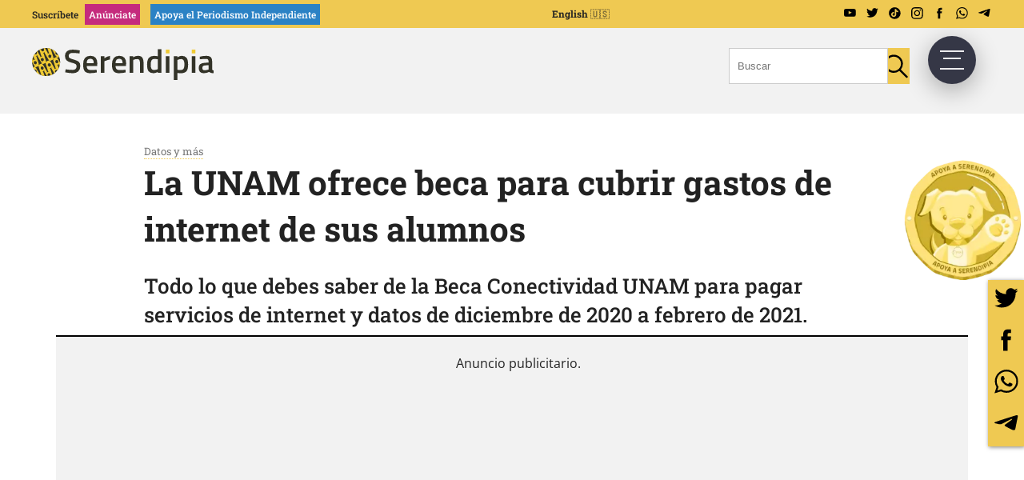

--- FILE ---
content_type: text/html; charset=UTF-8
request_url: https://serendipia.digital/datos-y-mas/la-unam-ofrece-beca-para-cubrir-gastos-de-internet-de-sus-alumnos/
body_size: 15867
content:
<!DOCTYPE html>
<html lang="es-MX">

<head><style>img.lazy{min-height:1px}</style><link href="https://serendipia.digital/wp-content/plugins/w3-total-cache/pub/js/lazyload.min.js" as="script">
	<meta charset="UTF-8">
	<meta name="viewport" content="width=device-width, initial-scale=1">
	<link rel="profile" href="https://gmpg.org/xfn/11">

	<meta name="google-site-verification" content="VzTlSjBVRQDVHG_rYk1XWhE3juF5n9ijCe4T1l9XRdQ" />
	<!-- Preconectando y cargando Google Fonts -->
	
	
	<style type="text/css">@font-face {font-family:Titillium Web;font-style:normal;font-weight:300;src:url(/cf-fonts/s/titillium-web/5.0.18/latin-ext/300/normal.woff2);unicode-range:U+0100-02AF,U+0304,U+0308,U+0329,U+1E00-1E9F,U+1EF2-1EFF,U+2020,U+20A0-20AB,U+20AD-20CF,U+2113,U+2C60-2C7F,U+A720-A7FF;font-display:swap;}@font-face {font-family:Titillium Web;font-style:normal;font-weight:300;src:url(/cf-fonts/s/titillium-web/5.0.18/latin/300/normal.woff2);unicode-range:U+0000-00FF,U+0131,U+0152-0153,U+02BB-02BC,U+02C6,U+02DA,U+02DC,U+0304,U+0308,U+0329,U+2000-206F,U+2074,U+20AC,U+2122,U+2191,U+2193,U+2212,U+2215,U+FEFF,U+FFFD;font-display:swap;}@font-face {font-family:Titillium Web;font-style:normal;font-weight:400;src:url(/cf-fonts/s/titillium-web/5.0.18/latin/400/normal.woff2);unicode-range:U+0000-00FF,U+0131,U+0152-0153,U+02BB-02BC,U+02C6,U+02DA,U+02DC,U+0304,U+0308,U+0329,U+2000-206F,U+2074,U+20AC,U+2122,U+2191,U+2193,U+2212,U+2215,U+FEFF,U+FFFD;font-display:swap;}@font-face {font-family:Titillium Web;font-style:normal;font-weight:400;src:url(/cf-fonts/s/titillium-web/5.0.18/latin-ext/400/normal.woff2);unicode-range:U+0100-02AF,U+0304,U+0308,U+0329,U+1E00-1E9F,U+1EF2-1EFF,U+2020,U+20A0-20AB,U+20AD-20CF,U+2113,U+2C60-2C7F,U+A720-A7FF;font-display:swap;}@font-face {font-family:Titillium Web;font-style:normal;font-weight:600;src:url(/cf-fonts/s/titillium-web/5.0.18/latin/600/normal.woff2);unicode-range:U+0000-00FF,U+0131,U+0152-0153,U+02BB-02BC,U+02C6,U+02DA,U+02DC,U+0304,U+0308,U+0329,U+2000-206F,U+2074,U+20AC,U+2122,U+2191,U+2193,U+2212,U+2215,U+FEFF,U+FFFD;font-display:swap;}@font-face {font-family:Titillium Web;font-style:normal;font-weight:600;src:url(/cf-fonts/s/titillium-web/5.0.18/latin-ext/600/normal.woff2);unicode-range:U+0100-02AF,U+0304,U+0308,U+0329,U+1E00-1E9F,U+1EF2-1EFF,U+2020,U+20A0-20AB,U+20AD-20CF,U+2113,U+2C60-2C7F,U+A720-A7FF;font-display:swap;}@font-face {font-family:Titillium Web;font-style:normal;font-weight:700;src:url(/cf-fonts/s/titillium-web/5.0.18/latin/700/normal.woff2);unicode-range:U+0000-00FF,U+0131,U+0152-0153,U+02BB-02BC,U+02C6,U+02DA,U+02DC,U+0304,U+0308,U+0329,U+2000-206F,U+2074,U+20AC,U+2122,U+2191,U+2193,U+2212,U+2215,U+FEFF,U+FFFD;font-display:swap;}@font-face {font-family:Titillium Web;font-style:normal;font-weight:700;src:url(/cf-fonts/s/titillium-web/5.0.18/latin-ext/700/normal.woff2);unicode-range:U+0100-02AF,U+0304,U+0308,U+0329,U+1E00-1E9F,U+1EF2-1EFF,U+2020,U+20A0-20AB,U+20AD-20CF,U+2113,U+2C60-2C7F,U+A720-A7FF;font-display:swap;}@font-face {font-family:Roboto Slab;font-style:normal;font-weight:300;src:url(/cf-fonts/v/roboto-slab/5.0.18/cyrillic/wght/normal.woff2);unicode-range:U+0301,U+0400-045F,U+0490-0491,U+04B0-04B1,U+2116;font-display:swap;}@font-face {font-family:Roboto Slab;font-style:normal;font-weight:300;src:url(/cf-fonts/v/roboto-slab/5.0.18/greek-ext/wght/normal.woff2);unicode-range:U+1F00-1FFF;font-display:swap;}@font-face {font-family:Roboto Slab;font-style:normal;font-weight:300;src:url(/cf-fonts/v/roboto-slab/5.0.18/latin/wght/normal.woff2);unicode-range:U+0000-00FF,U+0131,U+0152-0153,U+02BB-02BC,U+02C6,U+02DA,U+02DC,U+0304,U+0308,U+0329,U+2000-206F,U+2074,U+20AC,U+2122,U+2191,U+2193,U+2212,U+2215,U+FEFF,U+FFFD;font-display:swap;}@font-face {font-family:Roboto Slab;font-style:normal;font-weight:300;src:url(/cf-fonts/v/roboto-slab/5.0.18/latin-ext/wght/normal.woff2);unicode-range:U+0100-02AF,U+0304,U+0308,U+0329,U+1E00-1E9F,U+1EF2-1EFF,U+2020,U+20A0-20AB,U+20AD-20CF,U+2113,U+2C60-2C7F,U+A720-A7FF;font-display:swap;}@font-face {font-family:Roboto Slab;font-style:normal;font-weight:300;src:url(/cf-fonts/v/roboto-slab/5.0.18/vietnamese/wght/normal.woff2);unicode-range:U+0102-0103,U+0110-0111,U+0128-0129,U+0168-0169,U+01A0-01A1,U+01AF-01B0,U+0300-0301,U+0303-0304,U+0308-0309,U+0323,U+0329,U+1EA0-1EF9,U+20AB;font-display:swap;}@font-face {font-family:Roboto Slab;font-style:normal;font-weight:300;src:url(/cf-fonts/v/roboto-slab/5.0.18/greek/wght/normal.woff2);unicode-range:U+0370-03FF;font-display:swap;}@font-face {font-family:Roboto Slab;font-style:normal;font-weight:300;src:url(/cf-fonts/v/roboto-slab/5.0.18/cyrillic-ext/wght/normal.woff2);unicode-range:U+0460-052F,U+1C80-1C88,U+20B4,U+2DE0-2DFF,U+A640-A69F,U+FE2E-FE2F;font-display:swap;}@font-face {font-family:Roboto Slab;font-style:normal;font-weight:400;src:url(/cf-fonts/v/roboto-slab/5.0.18/latin-ext/wght/normal.woff2);unicode-range:U+0100-02AF,U+0304,U+0308,U+0329,U+1E00-1E9F,U+1EF2-1EFF,U+2020,U+20A0-20AB,U+20AD-20CF,U+2113,U+2C60-2C7F,U+A720-A7FF;font-display:swap;}@font-face {font-family:Roboto Slab;font-style:normal;font-weight:400;src:url(/cf-fonts/v/roboto-slab/5.0.18/greek-ext/wght/normal.woff2);unicode-range:U+1F00-1FFF;font-display:swap;}@font-face {font-family:Roboto Slab;font-style:normal;font-weight:400;src:url(/cf-fonts/v/roboto-slab/5.0.18/vietnamese/wght/normal.woff2);unicode-range:U+0102-0103,U+0110-0111,U+0128-0129,U+0168-0169,U+01A0-01A1,U+01AF-01B0,U+0300-0301,U+0303-0304,U+0308-0309,U+0323,U+0329,U+1EA0-1EF9,U+20AB;font-display:swap;}@font-face {font-family:Roboto Slab;font-style:normal;font-weight:400;src:url(/cf-fonts/v/roboto-slab/5.0.18/cyrillic-ext/wght/normal.woff2);unicode-range:U+0460-052F,U+1C80-1C88,U+20B4,U+2DE0-2DFF,U+A640-A69F,U+FE2E-FE2F;font-display:swap;}@font-face {font-family:Roboto Slab;font-style:normal;font-weight:400;src:url(/cf-fonts/v/roboto-slab/5.0.18/greek/wght/normal.woff2);unicode-range:U+0370-03FF;font-display:swap;}@font-face {font-family:Roboto Slab;font-style:normal;font-weight:400;src:url(/cf-fonts/v/roboto-slab/5.0.18/cyrillic/wght/normal.woff2);unicode-range:U+0301,U+0400-045F,U+0490-0491,U+04B0-04B1,U+2116;font-display:swap;}@font-face {font-family:Roboto Slab;font-style:normal;font-weight:400;src:url(/cf-fonts/v/roboto-slab/5.0.18/latin/wght/normal.woff2);unicode-range:U+0000-00FF,U+0131,U+0152-0153,U+02BB-02BC,U+02C6,U+02DA,U+02DC,U+0304,U+0308,U+0329,U+2000-206F,U+2074,U+20AC,U+2122,U+2191,U+2193,U+2212,U+2215,U+FEFF,U+FFFD;font-display:swap;}@font-face {font-family:Roboto Slab;font-style:normal;font-weight:500;src:url(/cf-fonts/v/roboto-slab/5.0.18/greek-ext/wght/normal.woff2);unicode-range:U+1F00-1FFF;font-display:swap;}@font-face {font-family:Roboto Slab;font-style:normal;font-weight:500;src:url(/cf-fonts/v/roboto-slab/5.0.18/latin-ext/wght/normal.woff2);unicode-range:U+0100-02AF,U+0304,U+0308,U+0329,U+1E00-1E9F,U+1EF2-1EFF,U+2020,U+20A0-20AB,U+20AD-20CF,U+2113,U+2C60-2C7F,U+A720-A7FF;font-display:swap;}@font-face {font-family:Roboto Slab;font-style:normal;font-weight:500;src:url(/cf-fonts/v/roboto-slab/5.0.18/cyrillic/wght/normal.woff2);unicode-range:U+0301,U+0400-045F,U+0490-0491,U+04B0-04B1,U+2116;font-display:swap;}@font-face {font-family:Roboto Slab;font-style:normal;font-weight:500;src:url(/cf-fonts/v/roboto-slab/5.0.18/vietnamese/wght/normal.woff2);unicode-range:U+0102-0103,U+0110-0111,U+0128-0129,U+0168-0169,U+01A0-01A1,U+01AF-01B0,U+0300-0301,U+0303-0304,U+0308-0309,U+0323,U+0329,U+1EA0-1EF9,U+20AB;font-display:swap;}@font-face {font-family:Roboto Slab;font-style:normal;font-weight:500;src:url(/cf-fonts/v/roboto-slab/5.0.18/cyrillic-ext/wght/normal.woff2);unicode-range:U+0460-052F,U+1C80-1C88,U+20B4,U+2DE0-2DFF,U+A640-A69F,U+FE2E-FE2F;font-display:swap;}@font-face {font-family:Roboto Slab;font-style:normal;font-weight:500;src:url(/cf-fonts/v/roboto-slab/5.0.18/latin/wght/normal.woff2);unicode-range:U+0000-00FF,U+0131,U+0152-0153,U+02BB-02BC,U+02C6,U+02DA,U+02DC,U+0304,U+0308,U+0329,U+2000-206F,U+2074,U+20AC,U+2122,U+2191,U+2193,U+2212,U+2215,U+FEFF,U+FFFD;font-display:swap;}@font-face {font-family:Roboto Slab;font-style:normal;font-weight:500;src:url(/cf-fonts/v/roboto-slab/5.0.18/greek/wght/normal.woff2);unicode-range:U+0370-03FF;font-display:swap;}@font-face {font-family:Roboto Slab;font-style:normal;font-weight:600;src:url(/cf-fonts/v/roboto-slab/5.0.18/greek/wght/normal.woff2);unicode-range:U+0370-03FF;font-display:swap;}@font-face {font-family:Roboto Slab;font-style:normal;font-weight:600;src:url(/cf-fonts/v/roboto-slab/5.0.18/latin-ext/wght/normal.woff2);unicode-range:U+0100-02AF,U+0304,U+0308,U+0329,U+1E00-1E9F,U+1EF2-1EFF,U+2020,U+20A0-20AB,U+20AD-20CF,U+2113,U+2C60-2C7F,U+A720-A7FF;font-display:swap;}@font-face {font-family:Roboto Slab;font-style:normal;font-weight:600;src:url(/cf-fonts/v/roboto-slab/5.0.18/latin/wght/normal.woff2);unicode-range:U+0000-00FF,U+0131,U+0152-0153,U+02BB-02BC,U+02C6,U+02DA,U+02DC,U+0304,U+0308,U+0329,U+2000-206F,U+2074,U+20AC,U+2122,U+2191,U+2193,U+2212,U+2215,U+FEFF,U+FFFD;font-display:swap;}@font-face {font-family:Roboto Slab;font-style:normal;font-weight:600;src:url(/cf-fonts/v/roboto-slab/5.0.18/greek-ext/wght/normal.woff2);unicode-range:U+1F00-1FFF;font-display:swap;}@font-face {font-family:Roboto Slab;font-style:normal;font-weight:600;src:url(/cf-fonts/v/roboto-slab/5.0.18/vietnamese/wght/normal.woff2);unicode-range:U+0102-0103,U+0110-0111,U+0128-0129,U+0168-0169,U+01A0-01A1,U+01AF-01B0,U+0300-0301,U+0303-0304,U+0308-0309,U+0323,U+0329,U+1EA0-1EF9,U+20AB;font-display:swap;}@font-face {font-family:Roboto Slab;font-style:normal;font-weight:600;src:url(/cf-fonts/v/roboto-slab/5.0.18/cyrillic/wght/normal.woff2);unicode-range:U+0301,U+0400-045F,U+0490-0491,U+04B0-04B1,U+2116;font-display:swap;}@font-face {font-family:Roboto Slab;font-style:normal;font-weight:600;src:url(/cf-fonts/v/roboto-slab/5.0.18/cyrillic-ext/wght/normal.woff2);unicode-range:U+0460-052F,U+1C80-1C88,U+20B4,U+2DE0-2DFF,U+A640-A69F,U+FE2E-FE2F;font-display:swap;}@font-face {font-family:Roboto Slab;font-style:normal;font-weight:700;src:url(/cf-fonts/v/roboto-slab/5.0.18/greek/wght/normal.woff2);unicode-range:U+0370-03FF;font-display:swap;}@font-face {font-family:Roboto Slab;font-style:normal;font-weight:700;src:url(/cf-fonts/v/roboto-slab/5.0.18/latin/wght/normal.woff2);unicode-range:U+0000-00FF,U+0131,U+0152-0153,U+02BB-02BC,U+02C6,U+02DA,U+02DC,U+0304,U+0308,U+0329,U+2000-206F,U+2074,U+20AC,U+2122,U+2191,U+2193,U+2212,U+2215,U+FEFF,U+FFFD;font-display:swap;}@font-face {font-family:Roboto Slab;font-style:normal;font-weight:700;src:url(/cf-fonts/v/roboto-slab/5.0.18/latin-ext/wght/normal.woff2);unicode-range:U+0100-02AF,U+0304,U+0308,U+0329,U+1E00-1E9F,U+1EF2-1EFF,U+2020,U+20A0-20AB,U+20AD-20CF,U+2113,U+2C60-2C7F,U+A720-A7FF;font-display:swap;}@font-face {font-family:Roboto Slab;font-style:normal;font-weight:700;src:url(/cf-fonts/v/roboto-slab/5.0.18/vietnamese/wght/normal.woff2);unicode-range:U+0102-0103,U+0110-0111,U+0128-0129,U+0168-0169,U+01A0-01A1,U+01AF-01B0,U+0300-0301,U+0303-0304,U+0308-0309,U+0323,U+0329,U+1EA0-1EF9,U+20AB;font-display:swap;}@font-face {font-family:Roboto Slab;font-style:normal;font-weight:700;src:url(/cf-fonts/v/roboto-slab/5.0.18/cyrillic/wght/normal.woff2);unicode-range:U+0301,U+0400-045F,U+0490-0491,U+04B0-04B1,U+2116;font-display:swap;}@font-face {font-family:Roboto Slab;font-style:normal;font-weight:700;src:url(/cf-fonts/v/roboto-slab/5.0.18/cyrillic-ext/wght/normal.woff2);unicode-range:U+0460-052F,U+1C80-1C88,U+20B4,U+2DE0-2DFF,U+A640-A69F,U+FE2E-FE2F;font-display:swap;}@font-face {font-family:Roboto Slab;font-style:normal;font-weight:700;src:url(/cf-fonts/v/roboto-slab/5.0.18/greek-ext/wght/normal.woff2);unicode-range:U+1F00-1FFF;font-display:swap;}@font-face {font-family:Open Sans;font-style:normal;font-weight:300;src:url(/cf-fonts/v/open-sans/5.0.20/cyrillic-ext/wght/normal.woff2);unicode-range:U+0460-052F,U+1C80-1C88,U+20B4,U+2DE0-2DFF,U+A640-A69F,U+FE2E-FE2F;font-display:swap;}@font-face {font-family:Open Sans;font-style:normal;font-weight:300;src:url(/cf-fonts/v/open-sans/5.0.20/latin-ext/wght/normal.woff2);unicode-range:U+0100-02AF,U+0304,U+0308,U+0329,U+1E00-1E9F,U+1EF2-1EFF,U+2020,U+20A0-20AB,U+20AD-20CF,U+2113,U+2C60-2C7F,U+A720-A7FF;font-display:swap;}@font-face {font-family:Open Sans;font-style:normal;font-weight:300;src:url(/cf-fonts/v/open-sans/5.0.20/greek-ext/wght/normal.woff2);unicode-range:U+1F00-1FFF;font-display:swap;}@font-face {font-family:Open Sans;font-style:normal;font-weight:300;src:url(/cf-fonts/v/open-sans/5.0.20/latin/wght/normal.woff2);unicode-range:U+0000-00FF,U+0131,U+0152-0153,U+02BB-02BC,U+02C6,U+02DA,U+02DC,U+0304,U+0308,U+0329,U+2000-206F,U+2074,U+20AC,U+2122,U+2191,U+2193,U+2212,U+2215,U+FEFF,U+FFFD;font-display:swap;}@font-face {font-family:Open Sans;font-style:normal;font-weight:300;src:url(/cf-fonts/v/open-sans/5.0.20/greek/wght/normal.woff2);unicode-range:U+0370-03FF;font-display:swap;}@font-face {font-family:Open Sans;font-style:normal;font-weight:300;src:url(/cf-fonts/v/open-sans/5.0.20/cyrillic/wght/normal.woff2);unicode-range:U+0301,U+0400-045F,U+0490-0491,U+04B0-04B1,U+2116;font-display:swap;}@font-face {font-family:Open Sans;font-style:normal;font-weight:300;src:url(/cf-fonts/v/open-sans/5.0.20/vietnamese/wght/normal.woff2);unicode-range:U+0102-0103,U+0110-0111,U+0128-0129,U+0168-0169,U+01A0-01A1,U+01AF-01B0,U+0300-0301,U+0303-0304,U+0308-0309,U+0323,U+0329,U+1EA0-1EF9,U+20AB;font-display:swap;}@font-face {font-family:Open Sans;font-style:normal;font-weight:300;src:url(/cf-fonts/v/open-sans/5.0.20/hebrew/wght/normal.woff2);unicode-range:U+0590-05FF,U+200C-2010,U+20AA,U+25CC,U+FB1D-FB4F;font-display:swap;}@font-face {font-family:Open Sans;font-style:normal;font-weight:400;src:url(/cf-fonts/v/open-sans/5.0.20/greek-ext/wght/normal.woff2);unicode-range:U+1F00-1FFF;font-display:swap;}@font-face {font-family:Open Sans;font-style:normal;font-weight:400;src:url(/cf-fonts/v/open-sans/5.0.20/latin-ext/wght/normal.woff2);unicode-range:U+0100-02AF,U+0304,U+0308,U+0329,U+1E00-1E9F,U+1EF2-1EFF,U+2020,U+20A0-20AB,U+20AD-20CF,U+2113,U+2C60-2C7F,U+A720-A7FF;font-display:swap;}@font-face {font-family:Open Sans;font-style:normal;font-weight:400;src:url(/cf-fonts/v/open-sans/5.0.20/latin/wght/normal.woff2);unicode-range:U+0000-00FF,U+0131,U+0152-0153,U+02BB-02BC,U+02C6,U+02DA,U+02DC,U+0304,U+0308,U+0329,U+2000-206F,U+2074,U+20AC,U+2122,U+2191,U+2193,U+2212,U+2215,U+FEFF,U+FFFD;font-display:swap;}@font-face {font-family:Open Sans;font-style:normal;font-weight:400;src:url(/cf-fonts/v/open-sans/5.0.20/cyrillic/wght/normal.woff2);unicode-range:U+0301,U+0400-045F,U+0490-0491,U+04B0-04B1,U+2116;font-display:swap;}@font-face {font-family:Open Sans;font-style:normal;font-weight:400;src:url(/cf-fonts/v/open-sans/5.0.20/cyrillic-ext/wght/normal.woff2);unicode-range:U+0460-052F,U+1C80-1C88,U+20B4,U+2DE0-2DFF,U+A640-A69F,U+FE2E-FE2F;font-display:swap;}@font-face {font-family:Open Sans;font-style:normal;font-weight:400;src:url(/cf-fonts/v/open-sans/5.0.20/hebrew/wght/normal.woff2);unicode-range:U+0590-05FF,U+200C-2010,U+20AA,U+25CC,U+FB1D-FB4F;font-display:swap;}@font-face {font-family:Open Sans;font-style:normal;font-weight:400;src:url(/cf-fonts/v/open-sans/5.0.20/greek/wght/normal.woff2);unicode-range:U+0370-03FF;font-display:swap;}@font-face {font-family:Open Sans;font-style:normal;font-weight:400;src:url(/cf-fonts/v/open-sans/5.0.20/vietnamese/wght/normal.woff2);unicode-range:U+0102-0103,U+0110-0111,U+0128-0129,U+0168-0169,U+01A0-01A1,U+01AF-01B0,U+0300-0301,U+0303-0304,U+0308-0309,U+0323,U+0329,U+1EA0-1EF9,U+20AB;font-display:swap;}@font-face {font-family:Open Sans;font-style:normal;font-weight:600;src:url(/cf-fonts/v/open-sans/5.0.20/greek/wght/normal.woff2);unicode-range:U+0370-03FF;font-display:swap;}@font-face {font-family:Open Sans;font-style:normal;font-weight:600;src:url(/cf-fonts/v/open-sans/5.0.20/latin/wght/normal.woff2);unicode-range:U+0000-00FF,U+0131,U+0152-0153,U+02BB-02BC,U+02C6,U+02DA,U+02DC,U+0304,U+0308,U+0329,U+2000-206F,U+2074,U+20AC,U+2122,U+2191,U+2193,U+2212,U+2215,U+FEFF,U+FFFD;font-display:swap;}@font-face {font-family:Open Sans;font-style:normal;font-weight:600;src:url(/cf-fonts/v/open-sans/5.0.20/greek-ext/wght/normal.woff2);unicode-range:U+1F00-1FFF;font-display:swap;}@font-face {font-family:Open Sans;font-style:normal;font-weight:600;src:url(/cf-fonts/v/open-sans/5.0.20/vietnamese/wght/normal.woff2);unicode-range:U+0102-0103,U+0110-0111,U+0128-0129,U+0168-0169,U+01A0-01A1,U+01AF-01B0,U+0300-0301,U+0303-0304,U+0308-0309,U+0323,U+0329,U+1EA0-1EF9,U+20AB;font-display:swap;}@font-face {font-family:Open Sans;font-style:normal;font-weight:600;src:url(/cf-fonts/v/open-sans/5.0.20/cyrillic-ext/wght/normal.woff2);unicode-range:U+0460-052F,U+1C80-1C88,U+20B4,U+2DE0-2DFF,U+A640-A69F,U+FE2E-FE2F;font-display:swap;}@font-face {font-family:Open Sans;font-style:normal;font-weight:600;src:url(/cf-fonts/v/open-sans/5.0.20/latin-ext/wght/normal.woff2);unicode-range:U+0100-02AF,U+0304,U+0308,U+0329,U+1E00-1E9F,U+1EF2-1EFF,U+2020,U+20A0-20AB,U+20AD-20CF,U+2113,U+2C60-2C7F,U+A720-A7FF;font-display:swap;}@font-face {font-family:Open Sans;font-style:normal;font-weight:600;src:url(/cf-fonts/v/open-sans/5.0.20/cyrillic/wght/normal.woff2);unicode-range:U+0301,U+0400-045F,U+0490-0491,U+04B0-04B1,U+2116;font-display:swap;}@font-face {font-family:Open Sans;font-style:normal;font-weight:600;src:url(/cf-fonts/v/open-sans/5.0.20/hebrew/wght/normal.woff2);unicode-range:U+0590-05FF,U+200C-2010,U+20AA,U+25CC,U+FB1D-FB4F;font-display:swap;}@font-face {font-family:Open Sans;font-style:normal;font-weight:700;src:url(/cf-fonts/v/open-sans/5.0.20/cyrillic/wght/normal.woff2);unicode-range:U+0301,U+0400-045F,U+0490-0491,U+04B0-04B1,U+2116;font-display:swap;}@font-face {font-family:Open Sans;font-style:normal;font-weight:700;src:url(/cf-fonts/v/open-sans/5.0.20/latin-ext/wght/normal.woff2);unicode-range:U+0100-02AF,U+0304,U+0308,U+0329,U+1E00-1E9F,U+1EF2-1EFF,U+2020,U+20A0-20AB,U+20AD-20CF,U+2113,U+2C60-2C7F,U+A720-A7FF;font-display:swap;}@font-face {font-family:Open Sans;font-style:normal;font-weight:700;src:url(/cf-fonts/v/open-sans/5.0.20/cyrillic-ext/wght/normal.woff2);unicode-range:U+0460-052F,U+1C80-1C88,U+20B4,U+2DE0-2DFF,U+A640-A69F,U+FE2E-FE2F;font-display:swap;}@font-face {font-family:Open Sans;font-style:normal;font-weight:700;src:url(/cf-fonts/v/open-sans/5.0.20/hebrew/wght/normal.woff2);unicode-range:U+0590-05FF,U+200C-2010,U+20AA,U+25CC,U+FB1D-FB4F;font-display:swap;}@font-face {font-family:Open Sans;font-style:normal;font-weight:700;src:url(/cf-fonts/v/open-sans/5.0.20/greek-ext/wght/normal.woff2);unicode-range:U+1F00-1FFF;font-display:swap;}@font-face {font-family:Open Sans;font-style:normal;font-weight:700;src:url(/cf-fonts/v/open-sans/5.0.20/greek/wght/normal.woff2);unicode-range:U+0370-03FF;font-display:swap;}@font-face {font-family:Open Sans;font-style:normal;font-weight:700;src:url(/cf-fonts/v/open-sans/5.0.20/vietnamese/wght/normal.woff2);unicode-range:U+0102-0103,U+0110-0111,U+0128-0129,U+0168-0169,U+01A0-01A1,U+01AF-01B0,U+0300-0301,U+0303-0304,U+0308-0309,U+0323,U+0329,U+1EA0-1EF9,U+20AB;font-display:swap;}@font-face {font-family:Open Sans;font-style:normal;font-weight:700;src:url(/cf-fonts/v/open-sans/5.0.20/latin/wght/normal.woff2);unicode-range:U+0000-00FF,U+0131,U+0152-0153,U+02BB-02BC,U+02C6,U+02DA,U+02DC,U+0304,U+0308,U+0329,U+2000-206F,U+2074,U+20AC,U+2122,U+2191,U+2193,U+2212,U+2215,U+FEFF,U+FFFD;font-display:swap;}@font-face {font-family:Open Sans;font-style:normal;font-weight:800;src:url(/cf-fonts/v/open-sans/5.0.20/hebrew/wght/normal.woff2);unicode-range:U+0590-05FF,U+200C-2010,U+20AA,U+25CC,U+FB1D-FB4F;font-display:swap;}@font-face {font-family:Open Sans;font-style:normal;font-weight:800;src:url(/cf-fonts/v/open-sans/5.0.20/cyrillic-ext/wght/normal.woff2);unicode-range:U+0460-052F,U+1C80-1C88,U+20B4,U+2DE0-2DFF,U+A640-A69F,U+FE2E-FE2F;font-display:swap;}@font-face {font-family:Open Sans;font-style:normal;font-weight:800;src:url(/cf-fonts/v/open-sans/5.0.20/latin-ext/wght/normal.woff2);unicode-range:U+0100-02AF,U+0304,U+0308,U+0329,U+1E00-1E9F,U+1EF2-1EFF,U+2020,U+20A0-20AB,U+20AD-20CF,U+2113,U+2C60-2C7F,U+A720-A7FF;font-display:swap;}@font-face {font-family:Open Sans;font-style:normal;font-weight:800;src:url(/cf-fonts/v/open-sans/5.0.20/greek/wght/normal.woff2);unicode-range:U+0370-03FF;font-display:swap;}@font-face {font-family:Open Sans;font-style:normal;font-weight:800;src:url(/cf-fonts/v/open-sans/5.0.20/greek-ext/wght/normal.woff2);unicode-range:U+1F00-1FFF;font-display:swap;}@font-face {font-family:Open Sans;font-style:normal;font-weight:800;src:url(/cf-fonts/v/open-sans/5.0.20/cyrillic/wght/normal.woff2);unicode-range:U+0301,U+0400-045F,U+0490-0491,U+04B0-04B1,U+2116;font-display:swap;}@font-face {font-family:Open Sans;font-style:normal;font-weight:800;src:url(/cf-fonts/v/open-sans/5.0.20/latin/wght/normal.woff2);unicode-range:U+0000-00FF,U+0131,U+0152-0153,U+02BB-02BC,U+02C6,U+02DA,U+02DC,U+0304,U+0308,U+0329,U+2000-206F,U+2074,U+20AC,U+2122,U+2191,U+2193,U+2212,U+2215,U+FEFF,U+FFFD;font-display:swap;}@font-face {font-family:Open Sans;font-style:normal;font-weight:800;src:url(/cf-fonts/v/open-sans/5.0.20/vietnamese/wght/normal.woff2);unicode-range:U+0102-0103,U+0110-0111,U+0128-0129,U+0168-0169,U+01A0-01A1,U+01AF-01B0,U+0300-0301,U+0303-0304,U+0308-0309,U+0323,U+0329,U+1EA0-1EF9,U+20AB;font-display:swap;}@font-face {font-family:Open Sans;font-style:italic;font-weight:300;src:url(/cf-fonts/v/open-sans/5.0.20/cyrillic-ext/wght/italic.woff2);unicode-range:U+0460-052F,U+1C80-1C88,U+20B4,U+2DE0-2DFF,U+A640-A69F,U+FE2E-FE2F;font-display:swap;}@font-face {font-family:Open Sans;font-style:italic;font-weight:300;src:url(/cf-fonts/v/open-sans/5.0.20/greek/wght/italic.woff2);unicode-range:U+0370-03FF;font-display:swap;}@font-face {font-family:Open Sans;font-style:italic;font-weight:300;src:url(/cf-fonts/v/open-sans/5.0.20/cyrillic/wght/italic.woff2);unicode-range:U+0301,U+0400-045F,U+0490-0491,U+04B0-04B1,U+2116;font-display:swap;}@font-face {font-family:Open Sans;font-style:italic;font-weight:300;src:url(/cf-fonts/v/open-sans/5.0.20/hebrew/wght/italic.woff2);unicode-range:U+0590-05FF,U+200C-2010,U+20AA,U+25CC,U+FB1D-FB4F;font-display:swap;}@font-face {font-family:Open Sans;font-style:italic;font-weight:300;src:url(/cf-fonts/v/open-sans/5.0.20/latin/wght/italic.woff2);unicode-range:U+0000-00FF,U+0131,U+0152-0153,U+02BB-02BC,U+02C6,U+02DA,U+02DC,U+0304,U+0308,U+0329,U+2000-206F,U+2074,U+20AC,U+2122,U+2191,U+2193,U+2212,U+2215,U+FEFF,U+FFFD;font-display:swap;}@font-face {font-family:Open Sans;font-style:italic;font-weight:300;src:url(/cf-fonts/v/open-sans/5.0.20/latin-ext/wght/italic.woff2);unicode-range:U+0100-02AF,U+0304,U+0308,U+0329,U+1E00-1E9F,U+1EF2-1EFF,U+2020,U+20A0-20AB,U+20AD-20CF,U+2113,U+2C60-2C7F,U+A720-A7FF;font-display:swap;}@font-face {font-family:Open Sans;font-style:italic;font-weight:300;src:url(/cf-fonts/v/open-sans/5.0.20/greek-ext/wght/italic.woff2);unicode-range:U+1F00-1FFF;font-display:swap;}@font-face {font-family:Open Sans;font-style:italic;font-weight:300;src:url(/cf-fonts/v/open-sans/5.0.20/vietnamese/wght/italic.woff2);unicode-range:U+0102-0103,U+0110-0111,U+0128-0129,U+0168-0169,U+01A0-01A1,U+01AF-01B0,U+0300-0301,U+0303-0304,U+0308-0309,U+0323,U+0329,U+1EA0-1EF9,U+20AB;font-display:swap;}@font-face {font-family:Open Sans;font-style:italic;font-weight:400;src:url(/cf-fonts/v/open-sans/5.0.20/latin-ext/wght/italic.woff2);unicode-range:U+0100-02AF,U+0304,U+0308,U+0329,U+1E00-1E9F,U+1EF2-1EFF,U+2020,U+20A0-20AB,U+20AD-20CF,U+2113,U+2C60-2C7F,U+A720-A7FF;font-display:swap;}@font-face {font-family:Open Sans;font-style:italic;font-weight:400;src:url(/cf-fonts/v/open-sans/5.0.20/greek/wght/italic.woff2);unicode-range:U+0370-03FF;font-display:swap;}@font-face {font-family:Open Sans;font-style:italic;font-weight:400;src:url(/cf-fonts/v/open-sans/5.0.20/hebrew/wght/italic.woff2);unicode-range:U+0590-05FF,U+200C-2010,U+20AA,U+25CC,U+FB1D-FB4F;font-display:swap;}@font-face {font-family:Open Sans;font-style:italic;font-weight:400;src:url(/cf-fonts/v/open-sans/5.0.20/greek-ext/wght/italic.woff2);unicode-range:U+1F00-1FFF;font-display:swap;}@font-face {font-family:Open Sans;font-style:italic;font-weight:400;src:url(/cf-fonts/v/open-sans/5.0.20/cyrillic/wght/italic.woff2);unicode-range:U+0301,U+0400-045F,U+0490-0491,U+04B0-04B1,U+2116;font-display:swap;}@font-face {font-family:Open Sans;font-style:italic;font-weight:400;src:url(/cf-fonts/v/open-sans/5.0.20/cyrillic-ext/wght/italic.woff2);unicode-range:U+0460-052F,U+1C80-1C88,U+20B4,U+2DE0-2DFF,U+A640-A69F,U+FE2E-FE2F;font-display:swap;}@font-face {font-family:Open Sans;font-style:italic;font-weight:400;src:url(/cf-fonts/v/open-sans/5.0.20/latin/wght/italic.woff2);unicode-range:U+0000-00FF,U+0131,U+0152-0153,U+02BB-02BC,U+02C6,U+02DA,U+02DC,U+0304,U+0308,U+0329,U+2000-206F,U+2074,U+20AC,U+2122,U+2191,U+2193,U+2212,U+2215,U+FEFF,U+FFFD;font-display:swap;}@font-face {font-family:Open Sans;font-style:italic;font-weight:400;src:url(/cf-fonts/v/open-sans/5.0.20/vietnamese/wght/italic.woff2);unicode-range:U+0102-0103,U+0110-0111,U+0128-0129,U+0168-0169,U+01A0-01A1,U+01AF-01B0,U+0300-0301,U+0303-0304,U+0308-0309,U+0323,U+0329,U+1EA0-1EF9,U+20AB;font-display:swap;}</style>
	<noscript>
		<link href="https://fonts.googleapis.com/css2?family=Titillium+Web:wght@300;400;600;700&family=Roboto+Slab:wght@300;400;500;600;700&family=Open+Sans:ital,wght@0,300;0,400;0,600;0,700;0,800;1,300;1,400&display=swap" rel="stylesheet">
	</noscript>

	<!-- Pingback URL -->
			<link rel="pingback" href="https://serendipia.digital/xmlrpc.php">
	
	<meta name='robots' content='index, follow, max-image-preview:large, max-snippet:-1, max-video-preview:-1' />
	<style>img:is([sizes="auto" i], [sizes^="auto," i]) { contain-intrinsic-size: 3000px 1500px }</style>
	
	<!-- This site is optimized with the Yoast SEO plugin v26.2 - https://yoast.com/wordpress/plugins/seo/ -->
	<title>Beca de la UNAM para cubrir gastos de Internet: ¿cómo la pido?</title>
	<meta name="description" content="Todo lo que debes saber de la Beca Conectividad UNAM para pagar servicios de internet y datos de diciembre de 2020 a febrero de 2021." />
	<link rel="canonical" href="https://serendipia.digital/datos-y-mas/la-unam-ofrece-beca-para-cubrir-gastos-de-internet-de-sus-alumnos/" />
	<meta property="og:locale" content="es_MX" />
	<meta property="og:type" content="article" />
	<meta property="og:title" content="Beca de la UNAM para cubrir gastos de Internet: ¿cómo la pido?" />
	<meta property="og:description" content="Todo lo que debes saber de la Beca Conectividad UNAM para pagar servicios de internet y datos de diciembre de 2020 a febrero de 2021." />
	<meta property="og:url" content="https://serendipia.digital/datos-y-mas/la-unam-ofrece-beca-para-cubrir-gastos-de-internet-de-sus-alumnos/" />
	<meta property="og:site_name" content="Serendipia" />
	<meta property="article:publisher" content="https://www.facebook.com/SerendipiaData/" />
	<meta property="article:published_time" content="2020-11-13T01:52:35+00:00" />
	<meta property="article:modified_time" content="2020-12-05T04:54:44+00:00" />
	<meta property="og:image" content="https://i0.wp.com/serendipia.digital/wp-content/uploads/2020/11/nota-beca-conectividad-unam.png?fit=1920%2C1080&ssl=1" />
	<meta property="og:image:width" content="1920" />
	<meta property="og:image:height" content="1080" />
	<meta property="og:image:type" content="image/png" />
	<meta name="author" content="Erika Lilian Contreras" />
	<meta name="twitter:card" content="summary_large_image" />
	<meta name="twitter:creator" content="@serendipiadata" />
	<meta name="twitter:site" content="@serendipiadata" />
	<meta name="twitter:label1" content="Escrito por" />
	<meta name="twitter:data1" content="Erika Lilian Contreras" />
	<meta name="twitter:label2" content="Tiempo de lectura" />
	<meta name="twitter:data2" content="1 minuto" />
	<meta name="twitter:label3" content="Written by" />
	<meta name="twitter:data3" content="Erika Lilian Contreras" />
	<script type="application/ld+json" class="yoast-schema-graph">{"@context":"https://schema.org","@graph":[{"@type":"Article","@id":"https://serendipia.digital/datos-y-mas/la-unam-ofrece-beca-para-cubrir-gastos-de-internet-de-sus-alumnos/#article","isPartOf":{"@id":"https://serendipia.digital/datos-y-mas/la-unam-ofrece-beca-para-cubrir-gastos-de-internet-de-sus-alumnos/"},"author":[{"@id":"https://serendipia.digital/#/schema/person/df0ade0a532bdb71eae0d05c740362fa"}],"headline":"La UNAM ofrece beca para cubrir gastos de internet de sus alumnos","datePublished":"2020-11-13T01:52:35+00:00","dateModified":"2020-12-05T04:54:44+00:00","mainEntityOfPage":{"@id":"https://serendipia.digital/datos-y-mas/la-unam-ofrece-beca-para-cubrir-gastos-de-internet-de-sus-alumnos/"},"wordCount":266,"commentCount":0,"publisher":{"@id":"https://serendipia.digital/#organization"},"image":{"@id":"https://serendipia.digital/datos-y-mas/la-unam-ofrece-beca-para-cubrir-gastos-de-internet-de-sus-alumnos/#primaryimage"},"thumbnailUrl":"https://i0.wp.com/serendipia.digital/wp-content/uploads/2020/11/nota-beca-conectividad-unam.png?fit=1920%2C1080&ssl=1","keywords":["UNAM"],"articleSection":["Datos y más"],"inLanguage":"es","potentialAction":[{"@type":"CommentAction","name":"Comment","target":["https://serendipia.digital/datos-y-mas/la-unam-ofrece-beca-para-cubrir-gastos-de-internet-de-sus-alumnos/#respond"]}]},{"@type":"WebPage","@id":"https://serendipia.digital/datos-y-mas/la-unam-ofrece-beca-para-cubrir-gastos-de-internet-de-sus-alumnos/","url":"https://serendipia.digital/datos-y-mas/la-unam-ofrece-beca-para-cubrir-gastos-de-internet-de-sus-alumnos/","name":"Beca de la UNAM para cubrir gastos de Internet: ¿cómo la pido?","isPartOf":{"@id":"https://serendipia.digital/#website"},"primaryImageOfPage":{"@id":"https://serendipia.digital/datos-y-mas/la-unam-ofrece-beca-para-cubrir-gastos-de-internet-de-sus-alumnos/#primaryimage"},"image":{"@id":"https://serendipia.digital/datos-y-mas/la-unam-ofrece-beca-para-cubrir-gastos-de-internet-de-sus-alumnos/#primaryimage"},"thumbnailUrl":"https://i0.wp.com/serendipia.digital/wp-content/uploads/2020/11/nota-beca-conectividad-unam.png?fit=1920%2C1080&ssl=1","datePublished":"2020-11-13T01:52:35+00:00","dateModified":"2020-12-05T04:54:44+00:00","description":"Todo lo que debes saber de la Beca Conectividad UNAM para pagar servicios de internet y datos de diciembre de 2020 a febrero de 2021.","breadcrumb":{"@id":"https://serendipia.digital/datos-y-mas/la-unam-ofrece-beca-para-cubrir-gastos-de-internet-de-sus-alumnos/#breadcrumb"},"inLanguage":"es","potentialAction":[{"@type":"ReadAction","target":["https://serendipia.digital/datos-y-mas/la-unam-ofrece-beca-para-cubrir-gastos-de-internet-de-sus-alumnos/"]}]},{"@type":"ImageObject","inLanguage":"es","@id":"https://serendipia.digital/datos-y-mas/la-unam-ofrece-beca-para-cubrir-gastos-de-internet-de-sus-alumnos/#primaryimage","url":"https://i0.wp.com/serendipia.digital/wp-content/uploads/2020/11/nota-beca-conectividad-unam.png?fit=1920%2C1080&ssl=1","contentUrl":"https://i0.wp.com/serendipia.digital/wp-content/uploads/2020/11/nota-beca-conectividad-unam.png?fit=1920%2C1080&ssl=1","width":1920,"height":1080},{"@type":"BreadcrumbList","@id":"https://serendipia.digital/datos-y-mas/la-unam-ofrece-beca-para-cubrir-gastos-de-internet-de-sus-alumnos/#breadcrumb","itemListElement":[{"@type":"ListItem","position":1,"name":"Inicio","item":"https://serendipia.digital/"},{"@type":"ListItem","position":2,"name":"La UNAM ofrece beca para cubrir gastos de internet de sus alumnos"}]},{"@type":"WebSite","@id":"https://serendipia.digital/#website","url":"https://serendipia.digital/","name":"Serendipia","description":"Serendipia es una iniciativa independiente de periodismo de datos. Buscamos datos, encontramos historias","publisher":{"@id":"https://serendipia.digital/#organization"},"potentialAction":[{"@type":"SearchAction","target":{"@type":"EntryPoint","urlTemplate":"https://serendipia.digital/?s={search_term_string}"},"query-input":{"@type":"PropertyValueSpecification","valueRequired":true,"valueName":"search_term_string"}}],"inLanguage":"es"},{"@type":"Organization","@id":"https://serendipia.digital/#organization","name":"Serendipia | Periodismo de datos","url":"https://serendipia.digital/","logo":{"@type":"ImageObject","inLanguage":"es","@id":"https://serendipia.digital/#/schema/logo/image/","url":"https://i0.wp.com/serendipia.digital/wp-content/uploads/2017/10/Screen-Shot-2017-10-04-at-11.24.30-PM.png?fit=440%2C116&ssl=1","contentUrl":"https://i0.wp.com/serendipia.digital/wp-content/uploads/2017/10/Screen-Shot-2017-10-04-at-11.24.30-PM.png?fit=440%2C116&ssl=1","width":440,"height":116,"caption":"Serendipia | Periodismo de datos"},"image":{"@id":"https://serendipia.digital/#/schema/logo/image/"},"sameAs":["https://www.facebook.com/SerendipiaData/","https://x.com/serendipiadata","https://www.instagram.com/Serendipiadata/"]},{"@type":"Person","@id":"https://serendipia.digital/#/schema/person/df0ade0a532bdb71eae0d05c740362fa","name":"Erika Lilian Contreras","image":{"@type":"ImageObject","inLanguage":"es","@id":"https://serendipia.digital/#/schema/person/image/14e56dfd04a6cf9eb188c14704fd4b15","url":"https://secure.gravatar.com/avatar/8afa939f8da1813d76cb9e69dc358d201b0fb7c602e776cddb8ca3ba501283fc?s=96&d=mm&r=g","contentUrl":"https://secure.gravatar.com/avatar/8afa939f8da1813d76cb9e69dc358d201b0fb7c602e776cddb8ca3ba501283fc?s=96&d=mm&r=g","caption":"Erika Lilian Contreras"},"url":"https://serendipia.digital/author/erikacontreras/"}]}</script>
	<!-- / Yoast SEO plugin. -->


<link rel='dns-prefetch' href='//pagead2.googlesyndication.com' />
<link rel='dns-prefetch' href='//www.googletagmanager.com' />
<link rel='dns-prefetch' href='//www.clarity.ms' />
<link rel='dns-prefetch' href='//secure.gravatar.com' />
<link rel='dns-prefetch' href='//stats.wp.com' />
<link rel='dns-prefetch' href='//v0.wordpress.com' />
<link rel='preconnect' href='//i0.wp.com' />
<link rel='preconnect' href='//c0.wp.com' />
<link rel="alternate" type="application/rss+xml" title="Serendipia &raquo; La UNAM ofrece beca para cubrir gastos de internet de sus alumnos RSS de los comentarios" href="https://serendipia.digital/datos-y-mas/la-unam-ofrece-beca-para-cubrir-gastos-de-internet-de-sus-alumnos/feed/" />
<link rel='stylesheet' id='jetpack_related-posts-css' href='https://c0.wp.com/p/jetpack/15.1.1/modules/related-posts/related-posts.css' type='text/css' media='all' />
<style id='classic-theme-styles-inline-css' type='text/css'>
/*! This file is auto-generated */
.wp-block-button__link{color:#fff;background-color:#32373c;border-radius:9999px;box-shadow:none;text-decoration:none;padding:calc(.667em + 2px) calc(1.333em + 2px);font-size:1.125em}.wp-block-file__button{background:#32373c;color:#fff;text-decoration:none}
</style>
<style id='co-authors-plus-coauthors-style-inline-css' type='text/css'>
.wp-block-co-authors-plus-coauthors.is-layout-flow [class*=wp-block-co-authors-plus]{display:inline}

</style>
<style id='co-authors-plus-avatar-style-inline-css' type='text/css'>
.wp-block-co-authors-plus-avatar :where(img){height:auto;max-width:100%;vertical-align:bottom}.wp-block-co-authors-plus-coauthors.is-layout-flow .wp-block-co-authors-plus-avatar :where(img){vertical-align:middle}.wp-block-co-authors-plus-avatar:is(.alignleft,.alignright){display:table}.wp-block-co-authors-plus-avatar.aligncenter{display:table;margin-inline:auto}

</style>
<style id='co-authors-plus-image-style-inline-css' type='text/css'>
.wp-block-co-authors-plus-image{margin-bottom:0}.wp-block-co-authors-plus-image :where(img){height:auto;max-width:100%;vertical-align:bottom}.wp-block-co-authors-plus-coauthors.is-layout-flow .wp-block-co-authors-plus-image :where(img){vertical-align:middle}.wp-block-co-authors-plus-image:is(.alignfull,.alignwide) :where(img){width:100%}.wp-block-co-authors-plus-image:is(.alignleft,.alignright){display:table}.wp-block-co-authors-plus-image.aligncenter{display:table;margin-inline:auto}

</style>
<link rel='stylesheet' id='mediaelement-css' href='https://c0.wp.com/c/6.8.3/wp-includes/js/mediaelement/mediaelementplayer-legacy.min.css' type='text/css' media='all' />
<link rel='stylesheet' id='wp-mediaelement-css' href='https://c0.wp.com/c/6.8.3/wp-includes/js/mediaelement/wp-mediaelement.min.css' type='text/css' media='all' />
<style id='jetpack-sharing-buttons-style-inline-css' type='text/css'>
.jetpack-sharing-buttons__services-list{display:flex;flex-direction:row;flex-wrap:wrap;gap:0;list-style-type:none;margin:5px;padding:0}.jetpack-sharing-buttons__services-list.has-small-icon-size{font-size:12px}.jetpack-sharing-buttons__services-list.has-normal-icon-size{font-size:16px}.jetpack-sharing-buttons__services-list.has-large-icon-size{font-size:24px}.jetpack-sharing-buttons__services-list.has-huge-icon-size{font-size:36px}@media print{.jetpack-sharing-buttons__services-list{display:none!important}}.editor-styles-wrapper .wp-block-jetpack-sharing-buttons{gap:0;padding-inline-start:0}ul.jetpack-sharing-buttons__services-list.has-background{padding:1.25em 2.375em}
</style>
<link rel='stylesheet' id='style-css' href='https://serendipia.digital/wp-content/themes/serendipia/style.css?ver=6.8.3' type='text/css' media='all' />
<link rel='stylesheet' id='sharedaddy-css' href='https://c0.wp.com/p/jetpack/15.1.1/modules/sharedaddy/sharing.css' type='text/css' media='all' />
<link rel='stylesheet' id='social-logos-css' href='https://c0.wp.com/p/jetpack/15.1.1/_inc/social-logos/social-logos.min.css' type='text/css' media='all' />
<script type="text/javascript" id="jetpack_related-posts-js-extra">
/* <![CDATA[ */
var related_posts_js_options = {"post_heading":"h4"};
/* ]]> */
</script>
<script type="text/javascript" src="https://c0.wp.com/p/jetpack/15.1.1/_inc/build/related-posts/related-posts.min.js" id="jetpack_related-posts-js"></script>
<link rel="https://api.w.org/" href="https://serendipia.digital/wp-json/" /><link rel="alternate" title="JSON" type="application/json" href="https://serendipia.digital/wp-json/wp/v2/posts/10723" /><link rel="EditURI" type="application/rsd+xml" title="RSD" href="https://serendipia.digital/xmlrpc.php?rsd" />
<meta name="generator" content="WordPress 6.8.3" />
<link rel='shortlink' href='https://wp.me/p97Ufd-2MX' />
<link rel="alternate" title="oEmbed (JSON)" type="application/json+oembed" href="https://serendipia.digital/wp-json/oembed/1.0/embed?url=https%3A%2F%2Fserendipia.digital%2Fdatos-y-mas%2Fla-unam-ofrece-beca-para-cubrir-gastos-de-internet-de-sus-alumnos%2F" />
<link rel="alternate" title="oEmbed (XML)" type="text/xml+oembed" href="https://serendipia.digital/wp-json/oembed/1.0/embed?url=https%3A%2F%2Fserendipia.digital%2Fdatos-y-mas%2Fla-unam-ofrece-beca-para-cubrir-gastos-de-internet-de-sus-alumnos%2F&#038;format=xml" />
	<style>img#wpstats{display:none}</style>
		      <meta name="onesignal" content="wordpress-plugin"/>
            <script>

      window.OneSignalDeferred = window.OneSignalDeferred || [];

      OneSignalDeferred.push(function(OneSignal) {
        var oneSignal_options = {};
        window._oneSignalInitOptions = oneSignal_options;

        oneSignal_options['serviceWorkerParam'] = { scope: '/wp-content/plugins/onesignal-free-web-push-notifications/sdk_files/push/onesignal/' };
oneSignal_options['serviceWorkerPath'] = 'OneSignalSDKWorker.js';

        OneSignal.Notifications.setDefaultUrl("https://serendipia.digital");

        oneSignal_options['wordpress'] = true;
oneSignal_options['appId'] = '951b0f01-9fa6-4d7a-8269-a7fc48165d78';
oneSignal_options['allowLocalhostAsSecureOrigin'] = true;
oneSignal_options['welcomeNotification'] = { };
oneSignal_options['welcomeNotification']['disable'] = true;
oneSignal_options['path'] = "https://serendipia.digital/wp-content/plugins/onesignal-free-web-push-notifications/sdk_files/";
oneSignal_options['safari_web_id'] = "web.onesignal.auto.10bba952-d3e6-4be7-b269-bd5caae877a4";
oneSignal_options['promptOptions'] = { };
oneSignal_options['notifyButton'] = { };
oneSignal_options['notifyButton']['enable'] = true;
oneSignal_options['notifyButton']['position'] = 'bottom-right';
oneSignal_options['notifyButton']['theme'] = 'default';
oneSignal_options['notifyButton']['size'] = 'medium';
oneSignal_options['notifyButton']['displayPredicate'] = function() {
              return !OneSignal.User.PushSubscription.optedIn;
            };
oneSignal_options['notifyButton']['showCredit'] = false;
oneSignal_options['notifyButton']['text'] = {};
oneSignal_options['notifyButton']['text']['tip.state.unsubscribed'] = 'Activa notificaciones';
oneSignal_options['notifyButton']['text']['tip.state.subscribed'] = 'Estás suscrito a nuestras notificaciones';
oneSignal_options['notifyButton']['text']['tip.state.blocked'] = 'Tienes bloqueadas las notificaciones';
oneSignal_options['notifyButton']['text']['message.action.subscribed'] = '¡Gracias por suscribirte!';
oneSignal_options['notifyButton']['text']['message.action.resubscribed'] = 'Has vuelto a activar las notificaciones';
oneSignal_options['notifyButton']['text']['message.action.unsubscribed'] = 'Ya no recibirás nuestras notificaciones';
oneSignal_options['notifyButton']['text']['dialog.main.title'] = 'Gestiona las notificaciones';
oneSignal_options['notifyButton']['text']['dialog.main.button.subscribe'] = 'Suscribirse';
oneSignal_options['notifyButton']['text']['dialog.main.button.unsubscribe'] = 'Darse de baja';
oneSignal_options['notifyButton']['text']['dialog.blocked.title'] = 'Desbloquear notificaciones';
oneSignal_options['notifyButton']['text']['dialog.blocked.message'] = 'Sigue estos pasos para permitir las notificaciones:';
              OneSignal.init(window._oneSignalInitOptions);
              OneSignal.Notifications.requestPermission()      });

      function documentInitOneSignal() {
        var oneSignal_elements = document.getElementsByClassName("OneSignal-prompt");

        var oneSignalLinkClickHandler = function(event) { OneSignal.Notifications.requestPermission(); event.preventDefault(); };        for(var i = 0; i < oneSignal_elements.length; i++)
          oneSignal_elements[i].addEventListener('click', oneSignalLinkClickHandler, false);
      }

      if (document.readyState === 'complete') {
           documentInitOneSignal();
      }
      else {
           window.addEventListener("load", function(event){
               documentInitOneSignal();
          });
      }
    </script>
	<!-- Favicon -->
	<link rel="icon" type="image/png" href="https://serendipia.digital/wp-content/themes/serendipia/sp.webp">
</head>

<body class="wp-singular post-template-default single single-post postid-10723 single-format-standard wp-theme-serendipia group-blog is-singular has-post-thumbnail no-js">
	<div class="sp-bar-main">
		<div>
						<a href="https://serendipia.digital/suscribete/">Suscríbete</a> 
			<a href="https://serendipia.digital/anunciate/" class="sp_anunciate_link">Anúnciate</a> 
			<a href="https://serendipia.digital/apoya/" class="sp_apoya_link">
				Apoya <span class="no_mobile">el Periodismo Independiente</span>			</a>
		</div>
		<div id="language-selector" style="margin: 0; padding: 0; list-style: none;"><a class="language-link" href="https://serendipia.digital/en/home-english/"><strong class="text-language">English </strong>🇺🇸</a></div>		<div class="sp-social-main-bar">
			<a href="https://m.youtube.com/c/SerendipiaData" class="sp_ficon yt">YouTube Serendipia</a>
			<a href="https://twitter.com/serendipiadata" class="sp_ficon tw">Twitter Serendipia</a>
			<a href="https://www.tiktok.com/@serendipiadata" class="sp_ficon tiktok">TikTok Serendipia</a>
			<a href="https://instagram.com/SerendipiaData" class="sp_ficon insta">Instagram Serendipia</a>
			<a href="https://www.facebook.com/SerendipiaData" class="sp_ficon fb">Facebook Serendipia</a>
			<a href="https://wa.me/message/X5HBPLQLOSETG1" class="sp_ficon whatsapp">Whatsapp Serendipia</a>
			<a href="https://t.me/SerendipiaData" class="sp_ficon telegram">Telegram Serendipia</a>
		</div>

	</div>

	<div id="sp-mainnav">
		<div class="row">
			<div class="col-6">
				<a href="https://serendipia.digital/" rel="home">
					<h1 class="serendipia">Serendipia</h1>
				</a>
			</div>
			<div class="col-6 text-right">
				<div class="row">
					<div class="col-8 col-md-5 offset-md-5">
						<div id="searchbox" class="search-header">
							<form role="search" method="get" id="searchform" class="searchform sp_search_p" action="https://serendipia.digital/">
  <label id="labelsearch" class="invert" for="s"></label>
  <div class="row">
    <div class="col-9 col-sm-10 pr-0">
      <input type="se" placeholder="Buscar" value="" name="s" id="s" />
    </div>
    <div class="col-3 col-sm-2 pl-0">
      <input type="submit" value="" aria-label="Buscar" title="Buscar" />
    </div>
  </div>
</form>						</div>
					</div>
					<div class="col-md-2">
						<input class="sp_menu-icon" type="checkbox" id="menu-icon" name="menu-icon" aria-label="Abrir menú" />
						<label for="menu-icon"></label>
						<nav class="sp_nav">
							<ul class="pt-5">
																<li><a href="https://serendipia.digital/category/investigacion/">Investigaciones</a></li>
								<li><a href="https://serendipia.digital/notas/">Lo último</a></li>
								<li><a href="https://serendipia.digital/category/violencia-contra-las-mujeres/">Género</a></li>
								<li><a href="https://serendipia.digital/category/tutoriales/">Paso a paso</a></li>
							</ul>
						</nav>
					</div>
				</div>
			</div>
		</div>
	</div>

	<div id="main"><main id="primary" class="content-area" role="main" onload="detectAdBlock()">
			
<article id="post-10723" class="post-10723 post type-post status-publish format-standard has-post-thumbnail hentry category-datos-y-mas tag-unam">
    <div class="sp_note">
                                        
                                                
                    
                          
                    
<div class="container">
    <div class="row">
        <div class="col-sm-10 offset-sm-1">
            <p class="sp_link_cat mb-0"><span class="cat-links"><span class="cat-links"><a href="https://serendipia.digital/category/datos-y-mas/" alt="View all posts in Datos y más">Datos y más</a></span></span></p>
            <h1>La UNAM ofrece beca para cubrir gastos de internet de sus alumnos</h1>
                                        <h2 class="sp_subtitle mt-4 mb-4">Todo lo que debes saber de la Beca Conectividad UNAM para pagar servicios de internet y datos de diciembre de 2020 a febrero de 2021.&nbsp;</h2>
                    </div>
    </div>
    <div class="row">
        <div class="col-12">
            <figure>
                <img width="1110" height="624" src="https://i0.wp.com/serendipia.digital/wp-content/uploads/2020/11/nota-beca-conectividad-unam.png?resize=1110%2C624&amp;ssl=1" class="attachment-serendipia-note-image size-serendipia-note-image wp-post-image" alt="" decoding="async" fetchpriority="high" srcset="https://i0.wp.com/serendipia.digital/wp-content/uploads/2020/11/nota-beca-conectividad-unam.png?w=1920&amp;ssl=1 1920w, https://i0.wp.com/serendipia.digital/wp-content/uploads/2020/11/nota-beca-conectividad-unam.png?resize=1110%2C624&amp;ssl=1 1110w, https://i0.wp.com/serendipia.digital/wp-content/uploads/2020/11/nota-beca-conectividad-unam.png?resize=300%2C169&amp;ssl=1 300w, https://i0.wp.com/serendipia.digital/wp-content/uploads/2020/11/nota-beca-conectividad-unam.png?resize=1024%2C576&amp;ssl=1 1024w, https://i0.wp.com/serendipia.digital/wp-content/uploads/2020/11/nota-beca-conectividad-unam.png?resize=768%2C432&amp;ssl=1 768w, https://i0.wp.com/serendipia.digital/wp-content/uploads/2020/11/nota-beca-conectividad-unam.png?resize=1536%2C864&amp;ssl=1 1536w, https://i0.wp.com/serendipia.digital/wp-content/uploads/2020/11/nota-beca-conectividad-unam.png?resize=412%2C232&amp;ssl=1 412w, https://i0.wp.com/serendipia.digital/wp-content/uploads/2020/11/nota-beca-conectividad-unam.png?resize=255%2C144&amp;ssl=1 255w, https://i0.wp.com/serendipia.digital/wp-content/uploads/2020/11/nota-beca-conectividad-unam.png?resize=128%2C72&amp;ssl=1 128w, https://i0.wp.com/serendipia.digital/wp-content/uploads/2020/11/nota-beca-conectividad-unam.png?resize=540%2C304&amp;ssl=1 540w, https://i0.wp.com/serendipia.digital/wp-content/uploads/2020/11/nota-beca-conectividad-unam.png?resize=533%2C300&amp;ssl=1 533w" sizes="(max-width: 1110px) 100vw, 1110px" data-attachment-id="10735" data-permalink="https://serendipia.digital/datos-y-mas/la-unam-ofrece-beca-para-cubrir-gastos-de-internet-de-sus-alumnos/attachment/nota-beca-conectividad-unam/" data-orig-file="https://i0.wp.com/serendipia.digital/wp-content/uploads/2020/11/nota-beca-conectividad-unam.png?fit=1920%2C1080&amp;ssl=1" data-orig-size="1920,1080" data-comments-opened="1" data-image-meta="{&quot;aperture&quot;:&quot;0&quot;,&quot;credit&quot;:&quot;&quot;,&quot;camera&quot;:&quot;&quot;,&quot;caption&quot;:&quot;&quot;,&quot;created_timestamp&quot;:&quot;0&quot;,&quot;copyright&quot;:&quot;&quot;,&quot;focal_length&quot;:&quot;0&quot;,&quot;iso&quot;:&quot;0&quot;,&quot;shutter_speed&quot;:&quot;0&quot;,&quot;title&quot;:&quot;&quot;,&quot;orientation&quot;:&quot;0&quot;}" data-image-title="nota-beca-conectividad-unam" data-image-description="" data-image-caption="" data-medium-file="https://i0.wp.com/serendipia.digital/wp-content/uploads/2020/11/nota-beca-conectividad-unam.png?fit=300%2C169&amp;ssl=1" data-large-file="https://i0.wp.com/serendipia.digital/wp-content/uploads/2020/11/nota-beca-conectividad-unam.png?fit=1024%2C576&amp;ssl=1" loading="eager" />            </figure>
        </div>
        <div class="col-12 mb-4 mt-3">
            <div class="row">
                <div class="col-10 sp_author">
                    
			<p class="mb-0">Por <a href="https://serendipia.digital/author/erikacontreras/" title="Posts by Erika Lilian Contreras" class="author url fn" rel="author">Erika Lilian Contreras</a></span></p>
            <p class="mb-0"><time class="entry-date published" datetime="2020-11-12T19:52:35-06:00">12 noviembre, 2020</time></p>
            <p class="mb-0"><span class="sp_border_bottom block">50 segundos</span></p>
			                </div>
            </div>
        </div>
    </div>
</div>   
            
                
                            <div class="container">                                                 
			
            

                                        <div class="row">
                    <div class="col-sm-8 offset-sm-1 sp_content">
                    
                                        <div class="entry-inner">
                        <div class="entry-content sp_content">
                            
<h2 class="wp-block-heading"><strong>Todo lo que debes saber de la Beca Conectividad UNAM para pagar servicios de internet y datos de diciembre de 2020 a febrero de 2021.&nbsp;</strong></h2>



<p>La Beca Conectividad UNAM ofrece un apoyo económico para cubrir los gastos de internet de los alumnos que no puedan costearlos. </p>



<p>La Universidad Nacional Autónoma de México (UNAM) entregará 310 pesos mensuales a estudiantes que no tienen acceso a internet y datos para que puedan cubrir estos gastos de diciembre de 2020 a febrero de 2021.</p>



<h3 class="wp-block-heading"><strong>¿Qué necesito para la Beca Conectividad UNAM?</strong></h3>



<p>Las personas interesadas en la beca deben postularse antes del 16 de noviembre siguiendo estas indicaciones.&nbsp;</p>



<ul class="wp-block-list"><li>Ser estudiante de la UNAM que cursa Iniciación Universitaria, Bachillerato o Licenciatura.</li><li>Ser parte de un hogar cuyo ingreso familiar sea igual o menor a seis salarios mínimos mensuales (739 pesos a nivel nacional y mil 113 pesos en la frontera Norte).</li><li>Tener un promedio mayor a 8.0.</li><li>Tener una cuenta de correo electrónico personal.</li><li>Contar con número de teléfono.&nbsp;</li><li>No contar con otro beneficio económico para el mismo fin otorgado por alguna dependencia de la Administración Pública Federal centralizada o por la UNAM.</li></ul>



<h3 class="wp-block-heading"><strong>¿Cómo pido la beca?</strong></h3>



<p>Sigue estos pasos para aplicar a la Beca Conectividad UNAM.</p>



<ol class="wp-block-list"><li>Ingresa a <a href="https://www.integra.unam.mx/">Sistema INTEGRA</a> con tu cuenta UNAM.</li><li>Llena la solicitud oficial de ingreso a la beca.</li><li>Contesta el cuestionario socioeconómico que aparece.</li><li>Imprime y conserva el comprobante (acuse de recibo).</li></ol>



<p>El 23 de noviembre publicarán la lista de beneficiarios seleccionados en el Sistema INTEGRA.</p>
<div class="sharedaddy sd-sharing-enabled"><div class="robots-nocontent sd-block sd-social sd-social-icon sd-sharing"><h3 class="sd-title">Comparte esto:</h3><div class="sd-content"><ul><li class="share-twitter"><a rel="nofollow noopener noreferrer"
				data-shared="sharing-twitter-10723"
				class="share-twitter sd-button share-icon no-text"
				href="https://serendipia.digital/datos-y-mas/la-unam-ofrece-beca-para-cubrir-gastos-de-internet-de-sus-alumnos/?share=twitter"
				target="_blank"
				aria-labelledby="sharing-twitter-10723"
				>
				<span id="sharing-twitter-10723" hidden>Click to share on X (Se abre en una ventana nueva)</span>
				<span>X</span>
			</a></li><li class="share-facebook"><a rel="nofollow noopener noreferrer"
				data-shared="sharing-facebook-10723"
				class="share-facebook sd-button share-icon no-text"
				href="https://serendipia.digital/datos-y-mas/la-unam-ofrece-beca-para-cubrir-gastos-de-internet-de-sus-alumnos/?share=facebook"
				target="_blank"
				aria-labelledby="sharing-facebook-10723"
				>
				<span id="sharing-facebook-10723" hidden>Haz clic para compartir en Facebook (Se abre en una ventana nueva)</span>
				<span>Facebook</span>
			</a></li><li class="share-end"></li></ul></div></div></div>
<div id='jp-relatedposts' class='jp-relatedposts' >
	<h3 class="jp-relatedposts-headline"><em>Relacionado</em></h3>
</div>                        </div><!-- .entry-content -->


                                                                                <div class="sp_end_note">
    <h4>
        <strong>Serendipia</strong> es una iniciativa independiente de periodismo de datos. Puedes apoyarnos compartiendo nuestras notas, suscribiéndote en 
        <a class="sp_linkv2" href="https://www.youtube.com/c/SerendipiaData">YouTube</a> 
        o 
        <strong>
            
            <a href="https://serendipia.digital/apoya/" class="sp_linkv2">ayudarnos de otras maneras</a>
        </strong>.
    </h4>
</div>
                                                        <div class="sp_comments">
                                <h2 class="sp_noline sp_cm_title">Comentarios</h2>
                                <button class="sp_open-btn">0  comentarios  </button>
                            </div>

                            <div class="sp_container_comments">
	<div class="sp_content_comments">
		<p class="text-right"> <button class="sp_close-btn">[ X ] Cerrar comentarios</button></p>
		<div class="row">
			<div class="col-12">
				<h4>
					0 comentarios					en la nota:					La UNAM ofrece beca para cubrir gastos de internet de sus alumnos				</h4>
				<hr>
																<div id="respond" class="comment-respond">
		<h3 id="reply-title" class="comment-reply-title">Deja un comentario <small><a rel="nofollow" id="cancel-comment-reply-link" href="/datos-y-mas/la-unam-ofrece-beca-para-cubrir-gastos-de-internet-de-sus-alumnos/#respond" style="display:none;">Cancelar respuesta</a></small></h3><form action="https://serendipia.digital/wp-comments-post.php" method="post" id="commentform" class="comment-form"><p class="comment-notes"><span id="email-notes">Tu dirección de correo electrónico no será publicada.</span> <span class="required-field-message">Los campos obligatorios están marcados con <span class="required">*</span></span></p><p class="comment-form-comment"><label for="comment">Comentario <span class="required">*</span></label> <textarea id="comment" name="comment" cols="45" rows="8" maxlength="65525" required></textarea></p><p class="comment-form-author"><label for="author">Nombre <span class="required">*</span></label> <input id="author" name="author" type="text" value="" size="30" maxlength="245" autocomplete="name" required /></p>
<p class="comment-form-email"><label for="email">Correo electrónico <span class="required">*</span></label> <input id="email" name="email" type="email" value="" size="30" maxlength="100" aria-describedby="email-notes" autocomplete="email" required /></p>
<p class="comment-form-url"><label for="url">Web</label> <input id="url" name="url" type="url" value="" size="30" maxlength="200" autocomplete="url" /></p>
<p class="comment-subscription-form"><input type="checkbox" name="subscribe_comments" id="subscribe_comments" value="subscribe" style="width: auto; -moz-appearance: checkbox; -webkit-appearance: checkbox;" /> <label class="subscribe-label" id="subscribe-label" for="subscribe_comments">Recibir un email con los siguientes comentarios a esta entrada.</label></p><p class="comment-subscription-form"><input type="checkbox" name="subscribe_blog" id="subscribe_blog" value="subscribe" style="width: auto; -moz-appearance: checkbox; -webkit-appearance: checkbox;" /> <label class="subscribe-label" id="subscribe-blog-label" for="subscribe_blog">Recibir un email con cada nueva entrada.</label></p><p class="form-submit"><input name="submit" type="submit" id="submit" class="submit" value="Publicar comentario" /> <input type='hidden' name='comment_post_ID' value='10723' id='comment_post_ID' />
<input type='hidden' name='comment_parent' id='comment_parent' value='0' />
</p><p style="display: none;"><input type="hidden" id="akismet_comment_nonce" name="akismet_comment_nonce" value="18683b9347" /></p><p style="display: none !important;" class="akismet-fields-container" data-prefix="ak_"><label>&#916;<textarea name="ak_hp_textarea" cols="45" rows="8" maxlength="100"></textarea></label><input type="hidden" id="ak_js_1" name="ak_js" value="150"/><script>document.getElementById( "ak_js_1" ).setAttribute( "value", ( new Date() ).getTime() );</script></p></form>	</div><!-- #respond -->
											<hr>
							</div>
		</div>
	</div>
</div>

<script>
	var btn = document.querySelector('.sp_open-btn'),
		comments = document.querySelector('.sp_container_comments'),
		body = document.body,
		close = document.querySelector('.sp_close-btn');

	btn.addEventListener('click', function(ev) {
		comments.classList.add('show')
		body.classList.add('no-scroll');
	});

	close.addEventListener('click', function(ev) {
		ev.stopPropagation();
		comments.classList.remove('show')
		body.classList.remove('no-scroll');
	});
</script>
                            
                    </div><!-- .entry-inner -->

                    
                    </div><!-- .col-sm-8 offset-sm-1 sp_content -->

                    <!--sidebar-->
                    <div class="col-sm-3 sp_sidebar">
    <p class="btn_live">
        <a href="https://www.youtube.com/@SerendipiaData/streams">
            <img class="lazy" width="255" height="348" src="data:image/svg+xml,%3Csvg%20xmlns='http://www.w3.org/2000/svg'%20viewBox='0%200%20255%20348'%3E%3C/svg%3E" data-src="https://serendipia.digital/wp-content/themes/serendipia/images/banner_live.webp" alt="banner live">
        </a>
    </p>
    <p>
        <a href="https://serendipia.digital/anunciate/" class="btn_anunciate">
            Anúnciate en <strong>Serendipia</strong>        </a>
    </p>
    <h3>Recientes</h3>
    <ul>
                

 
        <li>
        <a href="https://serendipia.digital/profeco/mejor-yogur-en-mexico/">
            <span class="row">
                <span class="col-4">
                     
                                                                                <figure class="sp_post-img">
                                <img class="lazy" src="data:image/svg+xml,%3Csvg%20xmlns='http://www.w3.org/2000/svg'%20viewBox='0%200%20100%20100'%3E%3C/svg%3E" data-src="https://i0.wp.com/serendipia.digital/wp-content/uploads/2026/01/Mejor-yogur-en-Mexico.webp?resize=150%2C150&#038;ssl=1" width="100%" alt="Mejor yogur en México: qué marcas sí cumplen y cuáles no, según Profeco">
                            </figure>
                                                                </span>
                <span class="col-8">
                    <span class="sp-post-title-sd">Mejor yogur en México: qué marcas sí cumplen y cuáles no, según Profeco</span>
                </span>
            </span>
        </a>
    </li>
  
        <li>
        <a href="https://serendipia.digital/seguridad/mexico-envia-a-37-reos/">
            <span class="row">
                <span class="col-4">
                     
                                                                                <figure class="sp_post-img">
                                <img class="lazy" src="data:image/svg+xml,%3Csvg%20xmlns='http://www.w3.org/2000/svg'%20viewBox='0%200%20100%20100'%3E%3C/svg%3E" data-src="https://i0.wp.com/serendipia.digital/wp-content/uploads/2026/01/Mexico-envia-a-37-reos.webp?resize=150%2C150&#038;ssl=1" width="100%" alt="México envía a 37 reos a Estados Unidos: ¿quiénes son y qué implica el tercer traslado de capos?">
                            </figure>
                                                                </span>
                <span class="col-8">
                    <span class="sp-post-title-sd">México envía a 37 reos a Estados Unidos: ¿quiénes son y qué implica el tercer traslado de capos?</span>
                </span>
            </span>
        </a>
    </li>
  
        <li>
        <a href="https://serendipia.digital/justicia-para/desaparicion-de-lidya-valdivia/">
            <span class="row">
                <span class="col-4">
                     
                                                                                <figure class="sp_post-img">
                                <img class="lazy" src="data:image/svg+xml,%3Csvg%20xmlns='http://www.w3.org/2000/svg'%20viewBox='0%200%20100%20100'%3E%3C/svg%3E" data-src="https://i0.wp.com/serendipia.digital/wp-content/uploads/2026/01/Desaparicion-de-Lydia-Valdivia.webp?resize=150%2C150&#038;ssl=1" width="100%" alt="Desaparición de Lidya Valdivia en Puebla: esto es lo que se sabe del caso de la joven embarazada">
                            </figure>
                                                                </span>
                <span class="col-8">
                    <span class="sp-post-title-sd">Desaparición de Lidya Valdivia en Puebla: esto es lo que se sabe del caso de la joven embarazada</span>
                </span>
            </span>
        </a>
    </li>
  
        <li>
        <a href="https://serendipia.digital/tutoriales/credencial-del-sistema-universal-de-salud/">
            <span class="row">
                <span class="col-4">
                     
                                                                                <figure class="sp_post-img">
                                <img class="lazy" src="data:image/svg+xml,%3Csvg%20xmlns='http://www.w3.org/2000/svg'%20viewBox='0%200%20100%20100'%3E%3C/svg%3E" data-src="https://i0.wp.com/serendipia.digital/wp-content/uploads/2026/01/Credencial-del-Sistema-Universal-de-Salud.webp?resize=150%2C150&#038;ssl=1" width="100%" alt="Credencial del Sistema Universal de Salud: qué es, cuándo inicia el registro y cómo funcionará">
                            </figure>
                                                                </span>
                <span class="col-8">
                    <span class="sp-post-title-sd">Credencial del Sistema Universal de Salud: qué es, cuándo inicia el registro y cómo funcionará</span>
                </span>
            </span>
        </a>
    </li>
     </ul>
    <p><a href="https://serendipia.digital/apoya/"><img class="sp_sidebar_img lazy" src="data:image/svg+xml,%3Csvg%20xmlns='http://www.w3.org/2000/svg'%20viewBox='0%200%201%201'%3E%3C/svg%3E" data-src="https://serendipia.digital/wp-content/themes/serendipia/images/apoya-periodismo.webp" alt="Apoya a Serendipia"></a></p>
    <p class="mt-4 pt-4"><a href="https://wa.me/message/X5HBPLQLOSETG1"><img class="sp_sidebar_img lazy" src="data:image/svg+xml,%3Csvg%20xmlns='http://www.w3.org/2000/svg'%20viewBox='0%200%201%201'%3E%3C/svg%3E" data-src="https://serendipia.digital/wp-content/themes/serendipia/images/whatsapp-chiripa.webp" alt="Serendipia en Whatsapp"></a></p>
    <p class="mt-4 pt-4"><a href="https://t.me/SerendipiaData"><img class="sp_sidebar_img lazy" src="data:image/svg+xml,%3Csvg%20xmlns='http://www.w3.org/2000/svg'%20viewBox='0%200%201%201'%3E%3C/svg%3E" data-src="https://serendipia.digital/wp-content/themes/serendipia/images/telegram-chiripa.webp" alt="Serendipia en Telegram"></a></p>
</div>
                </div><!-- .row -->
            </div><!-- .container -->

        
        <div class="container">
            <div class="row mt-4 pt-4">
                <div class="col-sm-9 mt-4 pt-4 sine_note">
                                        
<hr>
<h2 class="mb-4 related_mostviewed">Notas relacionadas</h2>
<div class="row">
  

                          <div class="col-sm-4">
                                                <figure class="sp_post-img">
                <img class="lazy" width="255" height="144" src="data:image/svg+xml,%3Csvg%20xmlns='http://www.w3.org/2000/svg'%20viewBox='0%200%20255%20144'%3E%3C/svg%3E" data-src="https://i0.wp.com/serendipia.digital/wp-content/uploads/2026/01/Llamada-de-Sheinbaum-con-Trump.webp?resize=255%2C144&#038;ssl=1" alt="Llamada de Sheinbaum con Trump: presidenta descarta intervención militar de EU en México">
              </figure>
                                <h3 class="sp_related"><a href="https://serendipia.digital/datos-y-mas/llamada-de-sheinbaum-con-trump/">Llamada de Sheinbaum con Trump: presidenta descarta intervención militar de EU en México</a></h3>
        </div>
                      <div class="col-sm-4">
                                                <figure class="sp_post-img">
                <img class="lazy" width="255" height="144" src="data:image/svg+xml,%3Csvg%20xmlns='http://www.w3.org/2000/svg'%20viewBox='0%200%20255%20144'%3E%3C/svg%3E" data-src="https://i0.wp.com/serendipia.digital/wp-content/uploads/2026/01/cartel-de-los-soles.webp?resize=255%2C144&#038;ssl=1" alt="¿Qué es el cártel de los soles? Fiscales de EU se retractan en la acusación contra Maduro">
              </figure>
                                <h3 class="sp_related"><a href="https://serendipia.digital/datos-y-mas/cartel-de-los-soles/">¿Qué es el cártel de los soles? Fiscales de EU se retractan en la acusación contra Maduro</a></h3>
        </div>
                      <div class="col-sm-4">
                                                <figure class="sp_post-img">
                <img class="lazy" width="255" height="144" src="data:image/svg+xml,%3Csvg%20xmlns='http://www.w3.org/2000/svg'%20viewBox='0%200%20255%20144'%3E%3C/svg%3E" data-src="https://i0.wp.com/serendipia.digital/wp-content/uploads/2026/01/Mexico-en-el-caso-de-Maduro.jpg?resize=255%2C144&#038;ssl=1" alt="México en el caso de Maduro: el rol clave del país en la acusación formal de Estados Unidos">
              </figure>
                                <h3 class="sp_related"><a href="https://serendipia.digital/datos-y-mas/mexico-en-el-caso-de-maduro/">México en el caso de Maduro: el rol clave del país en la acusación formal de Estados Unidos</a></h3>
        </div>
            </div>                </div>
                <div class="col-sm-3 mt-4 pt-4 sine_note">
                                        
<hr>
<h2 class="mb-4 related_mostviewed">Más popular</h2>


                    <h3><a href="https://serendipia.digital/datos-y-mas/llamada-de-sheinbaum-con-trump/">Llamada de Sheinbaum con Trump: presidenta descarta intervención militar de EU en México</a></h3>
        <hr>
                    <h3><a href="https://serendipia.digital/justicia-para/motociclista-arrastrado-por-un-auto/">Motociclista arrastrado por un auto: el asesinato de Roberto Hernández desata indignación</a></h3>
        <hr>
                    <h3><a href="https://serendipia.digital/justicia-para/denuncia-por-tren-interoceanico/">Denuncia por Tren Interoceánico: víctimas acuden a la FGR para exigir justicia</a></h3>
        <hr>
                    </div>
            </div>

            <div class="row  mt-4 pt-4">
                <div class="col-12 pt-4 pb-4">
                    <!-- Serendipia ad -->
                    <script async src="https://pagead2.googlesyndication.com/pagead/js/adsbygoogle.js"></script>
                    <ins class="adsbygoogle"
                        style="display:block"
                        data-ad-format="autorelaxed"
                        data-ad-client="ca-pub-5167929287009231"
                        data-ad-slot="4099661066"></ins>
                    <script>
                        (adsbygoogle = window.adsbygoogle || []).push({});
                    </script>
                </div>
            </div>

        </div>

            </div><!-- container post -->
</div><!-- .sp_note -->
</article><!-- #post-## -->	</main>
<div id="sp-subscribe-notice">
    <div class="container">
        <div class="row pt-4">
            <div class="col-9 offset-1">
                <h3>Recibe las últimas noticias</h3>
                <p class="mb-2">No te pierdas nuestras investigaciones y lo más destacado cada mes.</p>
                <form action="https://digital.us7.list-manage.com/subscribe/post?u=a2853a744defa233fe6bee434&amp;id=1efa58854c" method="post" id="mc-embedded-subscribe-form" name="mc-embedded-subscribe-form" class="validate" target="_blank" novalidate>
                    <div class="row">
                        <div class="col-8 pr-0"><input type="email" placeholder="Correo electrónico"class="sp_news" value="" name="EMAIL" id="mce-EMAIL"></div>
                        <div id="mce-responses" class="clear">
                            <div class="response" id="mce-error-response" style="display:none"></div>
                            <div class="response" id="mce-success-response" style="display:none"></div>
                        </div>    <!-- real people should not fill this in and expect good things - do not remove this or risk form bot signups-->
                        <div style="position: absolute; left: -5000px;" aria-hidden="true"><input type="text" name="b_a2853a744defa233fe6bee434_1efa58854c" tabindex="-1" value=""></div>
                        <div class="col-4 pl-0">
                            <input type="submit" value="Suscribirse" name="subscribe" id="mc-embedded-subscribe" class="sp_news_btn">
                        </div>
                    </div>
                </form>
            </div>
            <div class="col-2">
                <button>X</button>
            </div>
        </div>
    </div>
</div></div>
<section class="sp_yellow sp_acciones">
    <div class="container">
        <div class="row">
            <div class="col-sm-7 offset-sm-5">
                <h3>¡Apoya al periodismo de datos!</h3>
                <div class="row">

                    <div class="col">
                        <p class="mb-0"><b class="i_suscription share"></b>Comparte notas</p>
                    </div>
                    <div class="col">
                        <p class="mb-0"><b class="i_suscription siguenos"></b>Síguenos en redes</p>
                    </div>
                    <div class="col">
                        <p class="mb-0"><a href="https://serendipia.digital/apoya/"><b class="i_suscription donate"></b>Apóyanos</a></p>
                    </div>
                </div>
            </div>
        </div>
    </div>
    <script>
        document.addEventListener("DOMContentLoaded", function() {
            const bgSection = document.querySelector('.sp_yellow.sp_acciones');
            if (bgSection) {
                // Aplicar el fondo después de la carga inicial
                bgSection.style.backgroundImage = "url('/wp-content/themes/serendipia/images/chiripa_apoya_periodismo.webp')";
            }
        });
    </script>
</section><footer>
	<div class="container mb-4 pb-4">
		<div class="row mb-4 pb-4">
			<div class="col-12">
				<h2 class="pb-4 text-center eslogan">Buscamos <strong>datos</strong>, encontramos <strong>historias</strong>.</h2>
				<h3 class="text-center">Si te encanta el periodismo de datos, <strong>construyamos algo juntos.</strong></h3>
			</div>
		</div>
	</div>
	<div class="container mt-4 pt-4">
		<div class="row mt-4 pt-4">
			<div class="col-sm-5">
				<h3 class="serendipia-w">Serendipia</h3>
			</div>
			<div class="col-sm-7">
				<div class="row">
										<div class="col-sm-5">
						<h4>Serendipia</h4>
						<ul>
							<li><a href="https://serendipia.digital/que-es-serendipia/">¿Qué es Serendipia?</a></li>
							<li><a href="/cdn-cgi/l/email-protection" class="__cf_email__" data-cfemail="5a3235363b1a293f283f343e332a333b743e333d332e3b36">[email&#160;protected]</a></li>
						</ul>
					</div>
					<div class="col-sm-5">
						<h4>Apóyanos</h4>
						<ul>
							<li><a href="https://serendipia.digital/apoya/">¿Cómo apoyarnos?</a></li>
							<li><a href="https://serendipia.digital/anunciate/">Anúnciate con nosotros</a></li>
						</ul>
					</div>
					<div class="col-sm-2">
						<a href="https://serendipia.digital/apoya/" class="sp_btn">Apoyar</a>
					</div>
				</div>

			</div>

		</div>
	</div>
	<div class="terminos">
		<div class="container">
			<div class="row">
				<div class="col-sm-6">
					<ul class="sp_inline">
						<li>© Derechos reservados 2022</li>
						<li><a href="https://serendipia.digital/aviso-de-privacidad/">Aviso de privacidad</a></li>
						<li><a href="https://serendipia.digital/codigo-de-etica/">Código de Ética</a></li>

					</ul>
				</div>
				<div class="col-sm-6 text-right">
					<div class="sp-social-main-bar">
						<a href="https://m.youtube.com/c/SerendipiaData" class="sp_ficon yt">YouTube Serendipia</a>
						<a href="https://twitter.com/serendipiadata" class="sp_ficon tw">Twitter Serendipia</a>
						<a href="https://www.tiktok.com/@serendipiadata" class="sp_ficon tiktok">TikTok Serendipia</a>
						<a href="https://instagram.com/SerendipiaData" class="sp_ficon insta">Instagram Serendipia</a>
						<a href="https://www.facebook.com/SerendipiaData" class="sp_ficon fb">Facebook Serendipia</a>
						<a href="https://wa.me/message/X5HBPLQLOSETG1" class="sp_ficon whatsapp">Whatsapp Serendipia</a>
						<a href="https://t.me/SerendipiaData" class="sp_ficon telegram">Telegram Serendipia</a>
					</div>
				</div>
			</div>
		</div>
	</div>
	<div class="container">
		<div class="row">
			<div class="col-12">
				<p>Los puntos de vista o las opiniones son responsabilidad de los colaboradores y no necesariamente reflejan la postura oficial de <strong>Serendipia</strong>.</p>
			</div>
		</div>
	</div>
</footer>

<!-- share -->
    <a href="https://serendipia.digital/apoya/" class="chiribtn" id="sp_support">Apoya a Serendipia</a>
<ul class="sp_share">
    <li>
                <a href="https://twitter.com/intent/tweet?text=La+UNAM+ofrece+beca+para+cubrir+gastos+de+internet+de+sus+alumnos&url=https%3A%2F%2Fserendipia.digital%2Fdatos-y-mas%2Fla-unam-ofrece-beca-para-cubrir-gastos-de-internet-de-sus-alumnos%2F"
            data-url="https://serendipia.digital/datos-y-mas/la-unam-ofrece-beca-para-cubrir-gastos-de-internet-de-sus-alumnos/" class="sp_ficon tw">Tweet</a>
    </li>
    <li><a href="https://www.facebook.com/sharer.php?u=https://serendipia.digital/datos-y-mas/la-unam-ofrece-beca-para-cubrir-gastos-de-internet-de-sus-alumnos/" class="sp_ficon fb" target="_blank">
            Share on Facebook
        </a></li>
    <li><a href="whatsapp://send?text=La UNAM ofrece beca para cubrir gastos de internet de sus alumnos. https://serendipia.digital/datos-y-mas/la-unam-ofrece-beca-para-cubrir-gastos-de-internet-de-sus-alumnos/" class="sp_ficon whatsapp" data-action="share/whatsapp/share">Share via Whatsapp</a></li>
    <li><a href="https://t.me/share/url?url=https://serendipia.digital/datos-y-mas/la-unam-ofrece-beca-para-cubrir-gastos-de-internet-de-sus-alumnos/&text=La UNAM ofrece beca para cubrir gastos de internet de sus alumnos" class="sp_ficon telegram">telegram</a></li>
        </ul>
<!-- En vivo -->

<!-- Modal -->
<div id="sp_modal_b">
	<div class="sp_blur"></div>
	<div class="sp_modal_container">
		<div class="sp_modal_content text-center">
			<div class="sp_center">
				<h2 class="serendipia">Serendipia</h2>
			</div>
			<hr>
			<h3 class="mb-2">Gracias por visitar Serendipia</h3>
			<p>Parece que estás usando un bloqueador de anuncios.<br>Dependemos de la publicidad para financiar el periodismo de calidad y que tú puedas recibir contenido gratuito.</p>
			<p>Por favor, permite que se muestren anuncios para apoyarnos.</p>
		</div>
	</div>
</div>

<script data-cfasync="false" src="/cdn-cgi/scripts/5c5dd728/cloudflare-static/email-decode.min.js"></script><script type="speculationrules">
{"prefetch":[{"source":"document","where":{"and":[{"href_matches":"\/*"},{"not":{"href_matches":["\/wp-*.php","\/wp-admin\/*","\/wp-content\/uploads\/*","\/wp-content\/*","\/wp-content\/plugins\/*","\/wp-content\/themes\/serendipia\/*","\/*\\?(.+)"]}},{"not":{"selector_matches":"a[rel~=\"nofollow\"]"}},{"not":{"selector_matches":".no-prefetch, .no-prefetch a"}}]},"eagerness":"conservative"}]}
</script>

	<script type="text/javascript">
		window.WPCOM_sharing_counts = {"https:\/\/serendipia.digital\/datos-y-mas\/la-unam-ofrece-beca-para-cubrir-gastos-de-internet-de-sus-alumnos\/":10723};
	</script>
				<script type="text/javascript" id="pll_cookie_script-js-after">
/* <![CDATA[ */
(function() {
				var expirationDate = new Date();
				expirationDate.setTime( expirationDate.getTime() + 31536000 * 1000 );
				document.cookie = "pll_language=es; expires=" + expirationDate.toUTCString() + "; path=/; secure; SameSite=Lax";
			}());
/* ]]> */
</script>
<script type="text/javascript" defer="defer" src="https://serendipia.digital/wp-content/themes/serendipia/js/functions.js?ver=1.0" id="global-functions-js"></script>
<script type="text/javascript" src="https://c0.wp.com/c/6.8.3/wp-includes/js/comment-reply.min.js" id="comment-reply-js" async="async" data-wp-strategy="async"></script>
<script type="text/javascript" defer="defer" src="https://serendipia.digital/wp-content/themes/serendipia/js/adblock.js?ver=1.0" id="custom-functions-js"></script>
<script type="text/javascript" defer="defer" src="https://pagead2.googlesyndication.com/pagead/js/adsbygoogle.js?client=ca-pub-5167929287009231" id="google-ads-js"></script>
<script type="text/javascript" async="async" src="https://www.googletagmanager.com/gtag/js?id=UA-2045257-27" id="google-analytics-js"></script>
<script type="text/javascript" id="google-analytics-js-after">
/* <![CDATA[ */
window.dataLayer = window.dataLayer || [];
        function gtag(){dataLayer.push(arguments);}
        gtag('js', new Date());
        gtag('config', 'UA-2045257-27');
/* ]]> */
</script>
<script type="text/javascript" async="async" src="https://www.clarity.ms/tag/l8jfex21t2" id="microsoft-clarity-js"></script>
<script type="text/javascript" id="microsoft-clarity-js-after">
/* <![CDATA[ */
(function(c, l, a, r, i, t, y) {
            c[a] = c[a] || function() {
                (c[a].q = c[a].q || []).push(arguments)
            };
            t = l.createElement(r);
            t.async = 1;
            t.src = 'https://www.clarity.ms/tag/' + i;
            y = l.getElementsByTagName(r)[0];
            y.parentNode.insertBefore(t, y);
        })(window, document, 'clarity', 'script', 'l8jfex21t2');
/* ]]> */
</script>
<script type="text/javascript" id="jetpack-stats-js-before">
/* <![CDATA[ */
_stq = window._stq || [];
_stq.push([ "view", JSON.parse("{\"v\":\"ext\",\"blog\":\"134871527\",\"post\":\"10723\",\"tz\":\"-6\",\"srv\":\"serendipia.digital\",\"j\":\"1:15.1.1\"}") ]);
_stq.push([ "clickTrackerInit", "134871527", "10723" ]);
/* ]]> */
</script>
<script type="text/javascript" src="https://stats.wp.com/e-202604.js" id="jetpack-stats-js" defer="defer" data-wp-strategy="defer"></script>
<script type="text/javascript" src="https://cdn.onesignal.com/sdks/web/v16/OneSignalSDK.page.js?ver=1.0.0" id="remote_sdk-js" defer="defer" data-wp-strategy="defer"></script>
<script defer type="text/javascript" src="https://serendipia.digital/wp-content/plugins/akismet/_inc/akismet-frontend.js?ver=1753387484" id="akismet-frontend-js"></script>
<script type="text/javascript" id="sharing-js-js-extra">
/* <![CDATA[ */
var sharing_js_options = {"lang":"es","counts":"1","is_stats_active":"1"};
/* ]]> */
</script>
<script type="text/javascript" src="https://c0.wp.com/p/jetpack/15.1.1/_inc/build/sharedaddy/sharing.min.js" id="sharing-js-js"></script>
<script type="text/javascript" id="sharing-js-js-after">
/* <![CDATA[ */
var windowOpen;
			( function () {
				function matches( el, sel ) {
					return !! (
						el.matches && el.matches( sel ) ||
						el.msMatchesSelector && el.msMatchesSelector( sel )
					);
				}

				document.body.addEventListener( 'click', function ( event ) {
					if ( ! event.target ) {
						return;
					}

					var el;
					if ( matches( event.target, 'a.share-twitter' ) ) {
						el = event.target;
					} else if ( event.target.parentNode && matches( event.target.parentNode, 'a.share-twitter' ) ) {
						el = event.target.parentNode;
					}

					if ( el ) {
						event.preventDefault();

						// If there's another sharing window open, close it.
						if ( typeof windowOpen !== 'undefined' ) {
							windowOpen.close();
						}
						windowOpen = window.open( el.getAttribute( 'href' ), 'wpcomtwitter', 'menubar=1,resizable=1,width=600,height=350' );
						return false;
					}
				} );
			} )();
var windowOpen;
			( function () {
				function matches( el, sel ) {
					return !! (
						el.matches && el.matches( sel ) ||
						el.msMatchesSelector && el.msMatchesSelector( sel )
					);
				}

				document.body.addEventListener( 'click', function ( event ) {
					if ( ! event.target ) {
						return;
					}

					var el;
					if ( matches( event.target, 'a.share-facebook' ) ) {
						el = event.target;
					} else if ( event.target.parentNode && matches( event.target.parentNode, 'a.share-facebook' ) ) {
						el = event.target.parentNode;
					}

					if ( el ) {
						event.preventDefault();

						// If there's another sharing window open, close it.
						if ( typeof windowOpen !== 'undefined' ) {
							windowOpen.close();
						}
						windowOpen = window.open( el.getAttribute( 'href' ), 'wpcomfacebook', 'menubar=1,resizable=1,width=600,height=400' );
						return false;
					}
				} );
			} )();
/* ]]> */
</script>
<script>window.w3tc_lazyload=1,window.lazyLoadOptions={elements_selector:".lazy",callback_loaded:function(t){var e;try{e=new CustomEvent("w3tc_lazyload_loaded",{detail:{e:t}})}catch(a){(e=document.createEvent("CustomEvent")).initCustomEvent("w3tc_lazyload_loaded",!1,!1,{e:t})}window.dispatchEvent(e)}}</script><script async src="https://serendipia.digital/wp-content/plugins/w3-total-cache/pub/js/lazyload.min.js"></script><script defer src="https://static.cloudflareinsights.com/beacon.min.js/vcd15cbe7772f49c399c6a5babf22c1241717689176015" integrity="sha512-ZpsOmlRQV6y907TI0dKBHq9Md29nnaEIPlkf84rnaERnq6zvWvPUqr2ft8M1aS28oN72PdrCzSjY4U6VaAw1EQ==" data-cf-beacon='{"version":"2024.11.0","token":"912eefe8f481445a930444708a067841","r":1,"server_timing":{"name":{"cfCacheStatus":true,"cfEdge":true,"cfExtPri":true,"cfL4":true,"cfOrigin":true,"cfSpeedBrain":true},"location_startswith":null}}' crossorigin="anonymous"></script>
</body>

</html>
<!--
Performance optimized by W3 Total Cache. Learn more: https://www.boldgrid.com/w3-total-cache/

Page Caching using Disk: Enhanced 
Lazy Loading

Served from: serendipia.digital @ 2026-01-20 18:02:34 by W3 Total Cache
-->

--- FILE ---
content_type: text/html; charset=utf-8
request_url: https://www.google.com/recaptcha/api2/aframe
body_size: 249
content:
<!DOCTYPE HTML><html><head><meta http-equiv="content-type" content="text/html; charset=UTF-8"></head><body><script nonce="A5K5rNx89Q9zVAm-ajFrkA">/** Anti-fraud and anti-abuse applications only. See google.com/recaptcha */ try{var clients={'sodar':'https://pagead2.googlesyndication.com/pagead/sodar?'};window.addEventListener("message",function(a){try{if(a.source===window.parent){var b=JSON.parse(a.data);var c=clients[b['id']];if(c){var d=document.createElement('img');d.src=c+b['params']+'&rc='+(localStorage.getItem("rc::a")?sessionStorage.getItem("rc::b"):"");window.document.body.appendChild(d);sessionStorage.setItem("rc::e",parseInt(sessionStorage.getItem("rc::e")||0)+1);localStorage.setItem("rc::h",'1768953758575');}}}catch(b){}});window.parent.postMessage("_grecaptcha_ready", "*");}catch(b){}</script></body></html>